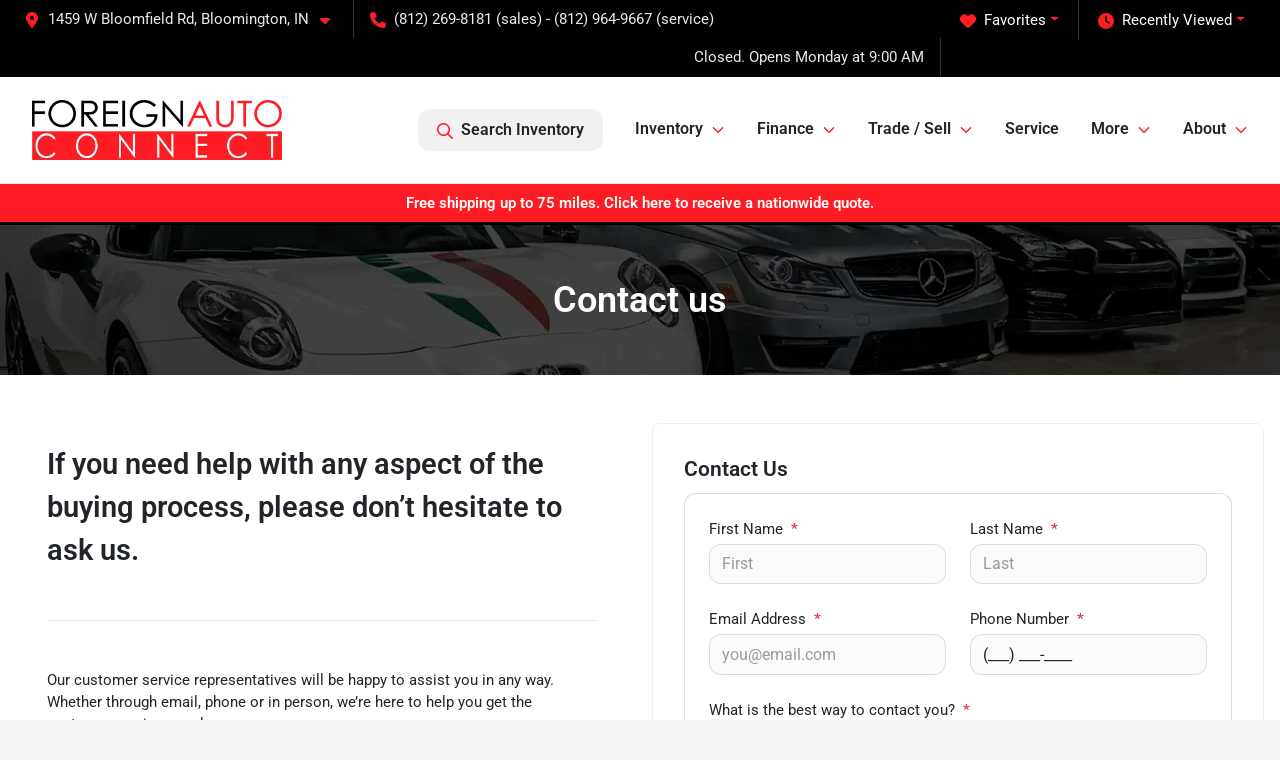

--- FILE ---
content_type: text/html; charset=utf-8
request_url: https://www.foreignautoconnect.com/contact-us
body_size: 17390
content:
<!DOCTYPE html><html lang="en"><head><meta charSet="utf-8" data-next-head=""/><meta name="viewport" content="width=device-width, initial-scale=1.0" class="jsx-995996316" data-next-head=""/><link rel="icon" href="https://static.overfuel.com/dealers/foreign-auto-connect/image/fa-favicon-32x32.png" class="jsx-995996316" data-next-head=""/><link rel="apple-touch-icon" sizes="180x180" href="https://static.overfuel.com/dealers/foreign-auto-connect/image/apple-touch-icon.png" class="jsx-995996316" data-next-head=""/><link rel="icon" type="image/png" sizes="192x192" href="https://static.overfuel.com/dealers/foreign-auto-connect/image/android-chrome-192x192.png" class="jsx-995996316" data-next-head=""/><link rel="icon" type="image/png" sizes="512x512" href="https://static.overfuel.com/dealers/foreign-auto-connect/image/android-chrome-512x512.png" class="jsx-995996316" data-next-head=""/><meta property="og:url" content="https://www.foreignautoconnect.com/contact-us" class="jsx-995996316" data-next-head=""/><meta property="og:site_name" content="Foreign Auto Connect" class="jsx-995996316" data-next-head=""/><meta property="og:type" content="website" class="jsx-995996316" data-next-head=""/><meta property="og:image" content="https://static.overfuel.com/dealers/foreign-auto-connect/image/fac-og.webp" class="jsx-995996316" data-next-head=""/><meta name="format-detection" content="telephone=no,address=no" class="jsx-995996316" data-next-head=""/><link rel="preload" href="/font/roboto-v48-latin-regular.woff2" as="font" type="font/woff2" crossorigin="anonymous" class="jsx-b1edb5e55a1a9cb8" data-next-head=""/><link rel="preload" href="/font/roboto-v48-latin-600.woff2" as="font" type="font/woff2" crossorigin="anonymous" class="jsx-b1edb5e55a1a9cb8" data-next-head=""/><link rel="preload" href="/font/roboto-v48-latin-900.woff2" as="font" type="font/woff2" crossorigin="anonymous" class="jsx-b1edb5e55a1a9cb8" data-next-head=""/><title data-next-head="">Contact us | Foreign Auto Connect used cars, Bloomington, IN</title><meta name="description" content="Used car, truck and SUV dealer located at 1202 S Walnut St., Bloomington, IN 47401, near Martinsville, Columbus, Bedford, Terre Haute &amp; Nashville." data-next-head=""/><meta property="og:title" content="Contact us | Foreign Auto Connect used cars, Bloomington, IN" data-next-head=""/><meta property="og:description" content="Used car, truck and SUV dealer located at 1202 S Walnut St., Bloomington, IN 47401, near Martinsville, Columbus, Bedford, Terre Haute &amp; Nashville." data-next-head=""/><link rel="canonical" href="https://www.foreignautoconnect.com/contact-us" data-next-head=""/><meta name="og:image" content="https://static.overfuel.com/dealers/foreign-auto-connect/image/fac-og.webp" data-next-head=""/><link rel="preload" href="/_next/static/css/58b43e3c8017d3ba.css" as="style"/><script type="application/ld+json" class="jsx-995996316" data-next-head="">{"@context":"https://schema.org","@type":"Organization","url":"https://www.foreignautoconnect.com","logo":"https://static.overfuel.com/dealers/foreign-auto-connect/image/android-chrome-192x192.png"}</script><link rel="preload" as="image" imageSrcSet="https://static.overfuel.com/dealers/foreign-auto-connect/image/foreign-auto-connect-logo.webp?w=256&amp;q=80 1x, https://static.overfuel.com/dealers/foreign-auto-connect/image/foreign-auto-connect-logo.webp?w=640&amp;q=80 2x" fetchPriority="high" data-next-head=""/><link rel="preload" as="image" imageSrcSet="https://static.overfuel.com/dealers/foreign-auto-connect/image/foreign-auto-connect-logo.webp?w=256&amp;q=80 1x, https://static.overfuel.com/dealers/foreign-auto-connect/image/foreign-auto-connect-logo.webp?w=384&amp;q=80 2x" fetchPriority="high" data-next-head=""/><script id="gainit" data-nscript="beforeInteractive">
            window.dataLayer = window.dataLayer || [];
            function gtag(){ window.dataLayer.push(arguments); }
            gtag('js', new Date());
            gtag('config', 'G-VXKBH3E4DH');
            
          </script><link rel="stylesheet" href="/_next/static/css/58b43e3c8017d3ba.css" data-n-g=""/><noscript data-n-css=""></noscript><script defer="" noModule="" src="/_next/static/chunks/polyfills-42372ed130431b0a.js"></script><script id="gatag" src="/gtag/js?id=G-VXKBH3E4DH&amp;l=dataLayer" defer="" data-nscript="beforeInteractive"></script><script defer="" src="/_next/static/chunks/8475.47831073e1b6ffaf.js"></script><script defer="" src="/_next/static/chunks/5601.9c144d6328ba2581.js"></script><script defer="" src="/_next/static/chunks/4744.3238be3c0e11f459.js"></script><script defer="" src="/_next/static/chunks/748.c76f477143a8f116.js"></script><script defer="" src="/_next/static/chunks/2056.7066055d529f184e.js"></script><script defer="" src="/_next/static/chunks/4159-72e26b6c8b5e4fcf.js"></script><script defer="" src="/_next/static/chunks/872.15bd6bfb5d8cdca5.js"></script><script defer="" src="/_next/static/chunks/4610.cb5fe67beaf7f1de.js"></script><script defer="" src="/_next/static/chunks/3014.a9a0b5ab652f98e8.js"></script><script defer="" src="/_next/static/chunks/476.d481209788d7a27f.js"></script><script defer="" src="/_next/static/chunks/6428.2759b44aeb79b60d.js"></script><script defer="" src="/_next/static/chunks/6985.c321d642c328bfd5.js"></script><script defer="" src="/_next/static/chunks/4851.6e2fd352c54a4585.js"></script><script defer="" src="/_next/static/chunks/1125.b585ff32d6657eb2.js"></script><script src="/_next/static/chunks/webpack-4c48dfdff27949c0.js" defer=""></script><script src="/_next/static/chunks/framework-77dff60c8c44585c.js" defer=""></script><script src="/_next/static/chunks/main-819ca9995167ee4f.js" defer=""></script><script src="/_next/static/chunks/pages/_app-d70018bfe3524097.js" defer=""></script><script src="/_next/static/chunks/04ce947b-1a2fb7fb7f4eb2eb.js" defer=""></script><script src="/_next/static/chunks/8230-fd615141ef99310a.js" defer=""></script><script src="/_next/static/chunks/7856-db7bf741a0ee53d2.js" defer=""></script><script src="/_next/static/chunks/7115-0e695373b530fcce.js" defer=""></script><script src="/_next/static/chunks/4587-68b5c796bc85d386.js" defer=""></script><script src="/_next/static/chunks/1423-77cd04bb72d43ce6.js" defer=""></script><script src="/_next/static/chunks/4761-d55ae15e52027e06.js" defer=""></script><script src="/_next/static/chunks/6554-17ce05496a22ed1d.js" defer=""></script><script src="/_next/static/chunks/2439-be50dbabb48591ef.js" defer=""></script><script src="/_next/static/chunks/4204-2d23ae957a7fea54.js" defer=""></script><script src="/_next/static/chunks/9320-d3cb4c548ab2883c.js" defer=""></script><script src="/_next/static/chunks/655-f32d8bd654120190.js" defer=""></script><script src="/_next/static/chunks/2775-3db6e184bc3b7a64.js" defer=""></script><script src="/_next/static/chunks/1646-3e7dd0c8dea625e4.js" defer=""></script><script src="/_next/static/chunks/2033-ccbb47b0b86c3b08.js" defer=""></script><script src="/_next/static/chunks/pages/%5B...page%5D-e749125755257f75.js" defer=""></script><script src="/_next/static/LqNE6u8hlURT2zh4RwISc/_buildManifest.js" defer=""></script><script src="/_next/static/LqNE6u8hlURT2zh4RwISc/_ssgManifest.js" defer=""></script><style id="__jsx-b1edb5e55a1a9cb8">@font-face{font-display:s block;font-family:"Roboto";font-style:normal;font-weight:400;src:url("/font/roboto-v48-latin-regular.woff2")format("woff2")}@font-face{font-display:block;font-family:"Roboto";font-style:normal;font-weight:600;src:url("/font/roboto-v48-latin-600.woff2")format("woff2")}@font-face{font-display:block;font-family:"Roboto";font-style:normal;font-weight:900;src:url("/font/roboto-v48-latin-900.woff2")format("woff2")}body{font-family:"Roboto",system-ui,Arial,sans-serif!important}</style><style id="__jsx-995996316">:root{--color-primary:#ff1d25;--color-secondary:#171a1e;--color-highlight:#4e5155;--persistent-banner-background-color:#ff1d25;--persistent-banner-text-color:#FFFFFF;--srp-height:72%;--cookie-consent-bg:#343a40;--cookie-consent-text:#fff;--cookie-consent-link:#fff}body{letter-spacing:0;background:#f5f5f5;font-size:.95rem;top:0px!important} #mobile-nav{background:#fff}#header-nav ul li{position:relative;color:inherit;display:inline-block;padding:1.5rem 1rem;text-transform:none;font-size:16px}#header-nav a.noChildren{color:inherit}.text-primary,svg.text-primary,.blog-article a:not(.btn),.blog-article a:not(.btn):visited{color:var(--color-primary)!important;fill:var(--color-primary)}.blog-article a:not(.btn) svg,.blog-article a:not(.btn):visited svg{fill:var(--color-primary)!important}.bg-preheader{background:#000;color:#e9e9e9}.text-preheader{color:#e9e9e9!important}.bg-preheader i,.bg-preheader svg,.bg-preheader .dropdown-toggle::after{color:#ff1d25!important;fill:#ff1d25!important}.bg-header{background:#fff}.bg-footer{background:#000}.bg-heroSearch{background:black;padding:6rem 0;position:relative;overflow-x:clip;-webkit-background-size:cover!important;-moz-background-size:cover!important;-o-background-size:cover!important;background-size:cover!important;background-position:center center;background-repeat:no-repeat}.bg-heroSearch #hero-img{left:0;bottom:0}.text-highlight{color:#4e5155!important}.btn-outline-primary,.btn-outline-primary:hover{border-color:var(--color-primary);color:var(--color-primary)}.btn-outline-primary svg,.btn-outline-primary:hover svg,.btn-link svg{fill:var(--color-primary)}#top-banner svg{fill:#fff!important}.btn-outline-primary:focus{color:inherit}.btn-default:active{color:white!important}.btn-default:active svg{fill:white}.btn-link.show svg{fill:white!important}.btn-link.show::after{color:#fff!important}.cElement a,.cElement a:hover{color:var(--color-primary)}.cElement a.btn:not(.btn-outline-primary):not(.btn-primary){color:#fff}.split-boxes{background-image:linear-gradient(90deg,var(--color-secondary),var(--color-secondary)50%,var(--color-primary)0,var(--color-primary))}.img-srp-container:before{display:block;content:"";width:100%;padding-top:72%}.btn-outline-primary:disabled{color:var(--color-primary)!important;border-color:var(--color-primary)!important}.aiBg{position:relative;background:linear-gradient(90deg,var(--color-primary),#ccc);border-radius:14px;padding:2px}.aiBg input{border:0!important;z-index:5}.react-datepicker__day--selected,.react-datepicker__day--in-selecting-range,.react-datepicker__day--in-range,.react-datepicker__month-text--selected,.react-datepicker__month-text--in-selecting-range,.react-datepicker__month-text--in-range,.react-datepicker__quarter-text--selected,.react-datepicker__quarter-text--in-selecting-range,.react-datepicker__quarter-text--in-range,.react-datepicker__year-text--selected,.react-datepicker__year-text--in-selecting-range,.react-datepicker__year-text--in-range,.react-datepicker__day--keyboard-selected:hover,.react-datepicker__month-text--keyboard-selected:hover,.react-datepicker__quarter-text--keyboard-selected:hover,.react-datepicker__year-text--keyboard-selected:hover{background-color:var(--color-primary);color:white}.text-secondary{color:var(--color-secondary)!important}.ribbon span{background-color:var(--color-primary)!important}.border-primary,html:not([dir=rtl]) .border-primary,html[dir=rtl] .border-primary{border-color:var(--color-primary)!important}.drag-active{border:1px dashed var(--color-primary)!important}.progress-bar,.bg-primary,.badge-primary,.btn-primary,.nav-pills .nav-link.active,.nav-pills .nav-link.active:hover,.nav-pills .nav-link.active:focus,.btn-check:checked+.btn,.btn.active,.btn.show,.btn:first-child:active,:not(.btn-check)+.btn:active{background-color:var(--color-primary)!important}.btn-primary,.btn-check:checked+.btn,.btn.active,.btn.show,.btn:first-child:active,:not(.btn-check)+.btn:active{border-color:var(--color-primary)!important}.btn-secondary{background-color:var(--color-secondary)!important;border-color:var(--color-secondary)!important}.btn-secondary:focus,.btn-secondary.focus{border-color:var(--color-secondary)!important}.btn-primary:focus,.btn-primary.focus{border-color:var(--color-primary)!important}.btn-primary.disabled,.btn-primary:disabled{border-color:var(--color-primary)!important;background:var(--color-primary)!important}.border-theme,.btn-group .btn-primary,.input-group-prepend .btn-primary,.input-group-append .btn-primary{border-color:var(--color-primary)!important}.rdp-button:focus:not([disabled]),.rdp-button:active:not([disabled]){background-color:#f5f5f5!important;border-color:var(--color-primary)!important}.rdp-day_selected:not([disabled]),.rdp-day_selected:focus:not([disabled]),.rdp-day_selected:active:not([disabled]),.rdp-day_selected:hover:not([disabled]){background-color:var(--color-primary)!important}.btn-group .active svg{color:var(--color-primary)!important}#header-nav ul li::after{border-color:var(--color-primary)!important}.bg-secondary,.badge-secondary{background-color:var(--color-secondary)!important;color:white!important}#languagedropdown{color:#e9e9e9;text-decoration:none;margin-top:-3px}.goog-te-combo{width:100%;background:#000!important;color:#e9e9e9!important;border:none;font-size:.9rem!important;font-family:inherit!important;margin:1px 0!important;-webkit-appearance:none}#persistent_banner_desktop,#persistent_banner_mobile,#persistent_banner_desktop a,#persistent_banner_mobile a{background-color:#ff1d25;z-index:5;color:#FFFFFF!important}.gg-app{z-index:1!important}@media(max-width:575px){.bg-heroSearch #hero-img-mobile{object-fit:cover;width:100%!important;height:100%!important;top:0}
        }@media(min-width:576px){.bg-heroSearch{padding:7rem 0;position:relative;background-image:url("https://static.overfuel.com/dealers/foreign-auto-connect/image/fac-showroom2.webp");-webkit-background-size:cover!important;-moz-background-size:cover!important;-o-background-size:cover!important;background-size:cover!important;background-position:top center;background-repeat:no-repeat}.srpCardLocation{cursor:default!important}.srpCardLocation .fa-phone{display:none!important}}
        
        

        

        
      </style><style id="__jsx-2090504103">.container-fluid{max-width:2548px!important}#desktop-search{width:100%}#header-nav ul li,#search_desktop{font-weight:600}#header-nav ul li ul{top:3.5rem;border-radius:12px}#header-nav ul>li:last-of-type{padding-right:0!important}#header-nav ul li ul li{font-weight:normal!important}.searchInventory{border-color:#E8E8E8!important;padding:1.5rem 1rem}.searchInventory svg{fill:#ff1d25}#googletranslate{padding-top:.6rem}.route-home #persistent-search{display:none}.card{overflow:hidden;border:1px solid transparent!important;box-shadow:0 0 0!important;border:1px solid#e1e1e1!important;border-radius:12px!important}.card-header{border-radius:12px 12px 0 0!important}.card-footer:last-child{border-radius:0 0 12px 12px!important}.rounded,.btn,input,.form-control,#home-search-wrapper,.custom-select{border-radius:12px!important}.rounded_bottom{border-bottom-left-radius:12px;border-bottom-right-radius:12px}.btn-group .btn:first-child{border-radius:12px 0 0 12px!important}.btn-group .btn:last-child{border-radius:0 12px 12px 0!important}.btn-group .btn{border-radius:0!important}.btn-group .btn.active{border-color:#ff1d25!important}.input-group>.form-control:not(.border-radius-0):not(:first-child),.input-group>.custom-select:not(.border-radius-0):not(:first-child){border-radius:0 12px 12px 0!important}.input-group>.input-group-text.prepend:first-of-type{border-radius:12px 0 0 12px!important}.input-group>.input-group-text.append:last-of-type{border-radius:0 12px 12px 0!important}.border-radius-0{border-radius:0 0 0 0!important;border-bottom-right-radius:0!important;border-bottom-left-radius:0!important;border-top-right-radius:0!important;border-top-left-radius:0!important}.accordion-item:first-of-type{border-radius:12px 12px 0 0!important}.accordion-item:last-of-type{border-radius:0 0 12px 12px!important}</style><style data-styled="" data-styled-version="6.3.8">.gGUunZ{padding:2rem 0.5rem;background:url(https://static.overfuel.com/dealers/foreign-auto-connect/image/fac-bg.webp) left top repeat;border-top:3px solid #000;}/*!sc*/
data-styled.g1[id="sc-5a5d3415-0"]{content:"gGUunZ,"}/*!sc*/
.eSTMuS{padding-left:5%!important;padding-right:5%!important;}/*!sc*/
@media(max-width: 575px){.eSTMuS{padding-left:1rem!important;padding-right:1rem!important;}}/*!sc*/
.ikCCNr{border:1px solid #eee;border-radius:0.5rem!important;padding-left:5%!important;padding-right:5%!important;}/*!sc*/
@media(max-width: 575px){.ikCCNr{padding-left:1rem!important;padding-right:1rem!important;}}/*!sc*/
.iZJXlI{background-color:#f1f1f1;}/*!sc*/
.dajPFI{border:1px solid #eee;border-radius:0.5rem!important;background-color:#fff;}/*!sc*/
data-styled.g3[id="sc-c83e2f5a-0"]{content:"eSTMuS,ikCCNr,iZJXlI,dajPFI,"}/*!sc*/
.dTSJXi{height:20px;}/*!sc*/
@media(max-width:1024px){.dTSJXi{height:10px;}}/*!sc*/
.dTSwGT{height:30px;}/*!sc*/
@media(max-width:1024px){.dTSwGT{height:10px;}}/*!sc*/
.dTRIOO{height:60px;}/*!sc*/
@media(max-width:1024px){.dTRIOO{height:10px;}}/*!sc*/
.dTRIOQ{height:60px;}/*!sc*/
@media(max-width:1024px){.dTRIOQ{height:30px;}}/*!sc*/
data-styled.g5[id="sc-24764b04-0"]{content:"dTSJXi,dTSwGT,dTRIOO,dTRIOQ,"}/*!sc*/
</style></head><body> <link rel="preload" as="image" imageSrcSet="https://static.overfuel.com/dealers/foreign-auto-connect/image/foreign-auto-connect-logo.webp?w=256&amp;q=80 1x, https://static.overfuel.com/dealers/foreign-auto-connect/image/foreign-auto-connect-logo.webp?w=640&amp;q=80 2x" fetchPriority="high"/><link rel="preload" as="image" imageSrcSet="https://static.overfuel.com/dealers/foreign-auto-connect/image/foreign-auto-connect-logo.webp?w=256&amp;q=80 1x, https://static.overfuel.com/dealers/foreign-auto-connect/image/foreign-auto-connect-logo.webp?w=384&amp;q=80 2x" fetchPriority="high"/><div id="__next"><script type="application/ld+json" class="jsx-995996316">{"@context":"https://schema.org","@type":["AutoDealer","LocalBusiness"],"name":"Foreign Auto Connect","image":"https://static.overfuel.com/dealers/foreign-auto-connect/image/fac-og.webp","@id":"https://www.foreignautoconnect.com/#organization","url":"https://www.foreignautoconnect.com/","telephone":"+18122698181","address":{"@type":"PostalAddress","streetAddress":"1459 W Bloomfield Rd","addressLocality":"Bloomington","addressRegion":"IN","postalCode":"47403","addressCountry":"US"},"geo":{"@type":"GeoCoordinates","latitude":39.1579164,"longitude":-86.5571796},"openingHoursSpecification":[{"@type":"OpeningHoursSpecification","dayOfWeek":"Monday","opens":"09:00","closes":"18:30"},{"@type":"OpeningHoursSpecification","dayOfWeek":"Tuesday","opens":"09:00","closes":"18:30"},{"@type":"OpeningHoursSpecification","dayOfWeek":"Wednesday","opens":"09:00","closes":"18:30"},{"@type":"OpeningHoursSpecification","dayOfWeek":"Thursday","opens":"09:00","closes":"18:30"},{"@type":"OpeningHoursSpecification","dayOfWeek":"Friday","opens":"09:00","closes":"18:30"},{"@type":"OpeningHoursSpecification","dayOfWeek":"Saturday","opens":"09:00","closes":"18:00"}],"sameAs":["https://www.facebook.com/ForeignAutoConnect/","https://instagram.com/foreignautoconnect?utm_medium=copy_link","https://www.youtube.com/channel/UCd71UAto6sjiYUgyIzY4eVw"],"aggregateRating":{"@type":"AggregateRating","ratingValue":4.7,"reviewCount":773},"hasMap":"https://maps.google.com/?q=1459+W+Bloomfield+Rd+Bloomington+IN+47403","contactPoint":[{"@type":"ContactPoint","contactType":"Sales","telephone":"+18122698181","availableLanguage":["English","Spanish"],"areaServed":"US"}],"knowsAbout":["used cars","trade-in","auto financing","vehicle service"]}</script><div translate="no" class="jsx-995996316 notranslate"><div id="google_translate_element" style="display:none" class="jsx-995996316"></div></div><div class="mode-undefined full_width route-page"><header role="banner" class="d-none d-xl-block " id="header-desktop"><div class="border-bottom bg-preheader text-preheader theme-dark"><div class="container-fluid"><div class="row"><div class="col"><div class="py-2 ps-2 pe-3 d-inline-block cursor-pointer border-end position-relative locationDropdown" role="button" data-cy="header-location-dropdown"><span class="d-inline-block faIcon ofa-solid ofa-location-dot me-2"><svg height="16" width="16" fill="inherit"><use xlink:href="/solid.svg#location-dot"></use></svg></span><span class="d-inline-block me-1 notranslate">1459 W Bloomfield Rd, Bloomington, IN<span class="d-inline-block faIcon ofa-solid ofa-caret-down ms-2"><svg height="16" width="16" fill="inherit"><use xlink:href="/solid.svg#caret-down"></use></svg></span></span></div><div class="py-2  px-3 d-inline-block "><span data-cy="header-phone" role="button" class="text-preheader"><span class="d-inline-block faIcon ofa-solid ofa-phone me-2"><svg height="16" width="16" fill="inherit"><use xlink:href="/solid.svg#phone"></use></svg></span>(812) 269-8181</span><span class="ms-1">(sales) - (812) 964-9667 (service)</span></div><div class="float-end py-2 text-end "><div class="dropdown"><button type="button" id="recents" aria-expanded="false" class="py-0 text-decoration-none text-white dropdown-toggle btn btn-link"><span class="d-inline-block faIcon ofa-solid ofa-clock me-2 float-start mt-0"><svg height="16" width="16" fill="inherit"><use xlink:href="/solid.svg#clock"></use></svg></span>Recently Viewed</button></div></div><div class="float-end py-2 border-end text-end"><div class="dropdown"><button type="button" id="favorites" aria-expanded="false" class="py-0 text-decoration-none text-white dropdown-toggle btn btn-link"><span class="d-inline-block faIcon ofa-solid ofa-heart me-2"><svg height="16" width="16" fill="inherit"><use xlink:href="/solid.svg#heart"></use></svg></span>Favorites</button></div></div><div class="py-2 px-3 float-end text-end border-end" id="currentLocation"><span>Closed. Opens Monday at 9:00 AM</span></div></div></div></div></div><div class="px-3 border-bottom bg-header position-relative py-2" id="interior_header"><div class="container-fluid"><div class="d-flex align-items-center"><a title="Foreign Auto Connect" id="logo-link" href="/"><img alt="Foreign Auto Connect" id="logo" fetchPriority="high" loading="eager" width="250" height="60" decoding="async" data-nimg="1" style="color:transparent" srcSet="https://static.overfuel.com/dealers/foreign-auto-connect/image/foreign-auto-connect-logo.webp?w=256&amp;q=80 1x, https://static.overfuel.com/dealers/foreign-auto-connect/image/foreign-auto-connect-logo.webp?w=640&amp;q=80 2x" src="https://static.overfuel.com/dealers/foreign-auto-connect/image/foreign-auto-connect-logo.webp?w=640&amp;q=80"/></a><div class="ms-auto" id="header-nav"><ul><li class="searchInventory"><button type="button" id="search_desktop" title="Browse Inventory" class="text-decoration-none text-dark bg-light btn btn-link"><span class="d-inline-block faIcon ofa-regular ofa-magnifying-glass me-2"><svg height="16" width="16" fill="inherit"><use xlink:href="/regular.svg#magnifying-glass"></use></svg></span>Search Inventory</button></li><li class="cursor-pointer">Inventory<span class="d-inline-block faIcon ofa-regular ofa-angle-down ms-2 text-primary"><svg height="15" width="14" fill="#ff1d25"><use xlink:href="/regular.svg#angle-down"></use></svg></span><ul><li class="cursor-pointer"><a target="_self" title="All inventory" class="" href="/inventory">All inventory</a></li><li class="cursor-pointer"><a target="_self" title="Cars" class="" href="/cars">Cars</a></li><li class="cursor-pointer"><a target="_self" title="Trucks" class="" href="/trucks">Trucks</a></li><li class="cursor-pointer"><a target="_self" title="SUVs" class="" href="/suvs">SUVs</a></li><li class="cursor-pointer"><a target="_self" title="Vans" class="" href="/vans">Vans</a></li><li class="cursor-pointer"><a target="_self" title="Hatchbacks" class="" href="/hatchbacks">Hatchbacks</a></li><li class="cursor-pointer"><a target="_self" title="Convertibles" class="" href="/convertibles">Convertibles</a></li><li class="cursor-pointer"><a target="_self" title="Wholesale specials" class="" href="/inventory?kw=Wholesale">Wholesale specials</a></li></ul></li><li class="cursor-pointer">Finance<span class="d-inline-block faIcon ofa-regular ofa-angle-down ms-2 text-primary"><svg height="15" width="14" fill="#ff1d25"><use xlink:href="/regular.svg#angle-down"></use></svg></span><ul><li class="cursor-pointer"><a target="_self" title="Get approved" class="" href="/car-loan">Get approved</a></li><li class="cursor-pointer"><a target="_self" title="Car loan calculator" class="" href="/car-loan-calculator">Car loan calculator</a></li><li class="cursor-pointer"><a target="_self" title="Required documents" class="" href="/required-documents">Required documents</a></li><li class="cursor-pointer"><a target="_self" title="Specialty financing" class="" href="/international-financing">Specialty financing</a></li></ul></li><li class="cursor-pointer">Trade / Sell<span class="d-inline-block faIcon ofa-regular ofa-angle-down ms-2 text-primary"><svg height="15" width="14" fill="#ff1d25"><use xlink:href="/regular.svg#angle-down"></use></svg></span><ul><li class="cursor-pointer"><a target="_self" title="Get trade-in value" class="" href="/trade-in">Get trade-in value</a></li><li class="cursor-pointer"><a target="_self" title="Sell us your car" class="" href="/sell-your-car">Sell us your car</a></li></ul></li><li class="cursor-pointer"><a target="_self" title="Service" class="noChildren" href="/Service">Service</a></li><li class="cursor-pointer">More<span class="d-inline-block faIcon ofa-regular ofa-angle-down ms-2 text-primary"><svg height="15" width="14" fill="#ff1d25"><use xlink:href="/regular.svg#angle-down"></use></svg></span><ul><li class="cursor-pointer"><a target="_self" title="Nationwide Shipping" class="" href="/car-shipping">Nationwide Shipping</a></li><li class="cursor-pointer"><a target="_self" title="Protection Plans" class="" href="/warranty">Protection Plans</a></li></ul></li><li class="cursor-pointer">About<span class="d-inline-block faIcon ofa-regular ofa-angle-down ms-2 text-primary"><svg height="15" width="14" fill="#ff1d25"><use xlink:href="/regular.svg#angle-down"></use></svg></span><ul><li class="cursor-pointer"><a target="_self" title="About us" class="" href="/about-us">About us</a></li><li class="cursor-pointer"><a target="_self" title="Contact us" class="" href="/contact-us">Contact us</a></li><li class="cursor-pointer"><a target="_self" title="Get to know us" class="" href="/about-us">Get to know us</a></li><li class="cursor-pointer"><a target="_self" title="Meet the team" class="" href="/meet-the-team">Meet the team</a></li><li class="cursor-pointer"><a target="_self" title="We&#x27;re hiring!" class="" href="/careers">We&#x27;re hiring!</a></li><li class="cursor-pointer"><a target="_self" title="Customer support" class="" href="/customer-support">Customer support</a></li></ul></li></ul></div></div><div class="clearfix"></div></div></div><div id="openclosed" class="bg-secondary py-2 px-3 text-white text-center d-none">Closed. Opens Monday at 9:00 AM</div></header><div id="mobile-nav" class="border-bottom border-bottom d-xl-none position-fixed d-flex align-items-center w-100"><div class="d-flex w-100 align-items-center " id="mobile-header"><div class="text-left w-100 ps-2" id="mobile-logo"><img alt="Foreign Auto Connect" fetchPriority="high" loading="eager" width="145" height="50" decoding="async" data-nimg="1" style="color:transparent" srcSet="https://static.overfuel.com/dealers/foreign-auto-connect/image/foreign-auto-connect-logo.webp?w=256&amp;q=80 1x, https://static.overfuel.com/dealers/foreign-auto-connect/image/foreign-auto-connect-logo.webp?w=384&amp;q=80 2x" src="https://static.overfuel.com/dealers/foreign-auto-connect/image/foreign-auto-connect-logo.webp?w=384&amp;q=80"/></div><div class="my-0 ms-auto mobilePhone px-2 "><span class="d-inline-block faIcon ofa-solid ofa-phone h3 my-0"><svg height="25" width="25" fill="#ff1d25"><use xlink:href="/solid.svg#phone"></use></svg></span></div><div class="text-end ps-2 "><span class="d-inline-block faIcon ofa-solid ofa-bars h2 me-1 mb-0 mt-n1"><svg height="29" width="29" fill="#ff1d25"><use xlink:href="/solid.svg#bars"></use></svg></span></div></div></div><div style="height:63px" class="d-block d-xl-none" id="mobile-nav-spacer"></div><div id="persistent_banner_desktop"><div class="container"><a title="Click here to see special promotion" class="cursor-pointer" href="/car-shipping"><span class="py-2 text-center d-block">Free shipping up to 75 miles. Click here to receive a nationwide quote.</span></a></div></div><main role="main" class="page-template-contact-us"><header role="banner" dealer="[object Object]" title="Contact us" id="interior-page-header" class="sc-5a5d3415-0 gGUunZ"><div class="position-relative container"><div><h1 class="m-0 text-white py-3 text-center" id="page_h1">Contact us</h1></div></div></header><div class="bg-white pt-3 pt-lg-5" id="interior-padding"><div class="sc-c83e2f5a-0 cElement cContainer  container "><div class="cElement cColumnLayout  row"><div class="cElement cColumn col-sm-6 col-12 order-sm-0 order-1"><div class="sc-c83e2f5a-0 eSTMuS cElement cContainer  container "><div class="sc-24764b04-0 dTSJXi"></div><h2 style="text-align:left" class="" id="zQJVBQyyh0">If you need help with any aspect of the buying process, please don’t hesitate to ask us.</h2><hr class="cElement cDivider my-5"/><p>Our customer service representatives will be happy to assist you in any way. Whether through email, phone or in person, we’re here to help you get the customer service you deserve.</p></div><div class="sc-24764b04-0 dTSJXi"></div></div><div class="cElement cColumn col-sm-6 col-12 order-sm-0 order-1"><div class="sc-c83e2f5a-0 ikCCNr cElement cContainer  w-100 "><div class="sc-24764b04-0 dTSwGT"></div><h4 style="text-align:left" class="" id="cR3XDlIGuZ">Contact Us</h4><div class="cElement cForm p-4 border rounded bg-white" style="min-height:500px"></div><div class="sc-24764b04-0 dTSwGT"></div></div></div></div></div><div class="sc-24764b04-0 dTRIOO"></div><div class="sc-c83e2f5a-0 iZJXlI cElement cContainer  w-100 "><div class="sc-24764b04-0 dTRIOQ"></div><div class="sc-c83e2f5a-0 dajPFI cElement cContainer  container "><div class="cElement cColumnLayout  row"><div class="cElement cColumn col-sm-6 col-12 order-sm-0 order-1"><div class="sc-c83e2f5a-0 cElement cContainer  container "><div class="sc-24764b04-0 dTSwGT"></div><div class="cElement cIcon text-center"><span class="d-inline-block faIcon ofa-regular ofa-location-dot fa-fw h1 " style="color:#b80607"><svg height="55" width="40" fill="#b80607"><use xlink:href="/regular.svg#location-dot"></use></svg></span></div><h4 style="text-align:center" class="" id="asxnfiSVt9">Sales &amp; Finance</h4><p class="ql-align-center">1202 S. Walnut St., Bloomington, IN, 47401</p><p class="ql-align-center">(812) 269-8181</p><div class="sc-c83e2f5a-0 cElement cContainer  container "><div class="cElement cColumnLayout  row"><div class="cElement cColumn col-sm-6 col-12 order-sm-0 order-1"><p>Monday - Friday</p></div><div class="cElement cColumn col-sm-6 col-12 order-sm-0 order-1"><p class="ql-align-right">9:00 AM - 6:30 PM</p></div></div><div class="cElement cColumnLayout  row"><div class="cElement cColumn col-sm-6 col-12 order-sm-0 order-1"><p>Saturday</p></div><div class="cElement cColumn col-sm-6 col-12 order-sm-0 order-1"><p>9:00 AM - 6:00 PM</p></div></div><div class="cElement cColumnLayout  row"><div class="cElement cColumn col-sm-6 col-12 order-sm-0 order-1"><p>Sunday</p></div><div class="cElement cColumn col-sm-6 col-12 order-sm-0 order-1"><p class="ql-align-right">Closed</p></div></div></div><div class="sc-24764b04-0 dTSwGT"></div></div></div><div class="cElement cColumn col-sm-6 col-12 order-sm-0 order-1"><iframe src="https://www.google.com/maps/embed/v1/search?q=Foreign Auto Connect, 1202 S. Walnut St., Bloomington, IN, 47401&amp;key=AIzaSyDNCy5KjYVZKZspyeNmAJ3E4rldiH28XfM" width="100%" title="Get directions to our store" style="border:0;height:calc(100%);max-height:100%;filter:grayscale(50%)" loading="lazy"></iframe></div></div></div><div class="sc-24764b04-0 dTRIOQ"></div></div><div></div></div></main><footer role="contentinfo" class="bg-footer"><div class="bg-secondary-light text-center text-sm-start text-white py-3"><div class="container"><div class="row"><div class="align-middle text-large mb-3 mb-sm-0 notranslate col-sm-6">Foreign Auto Connect</div><div class="text-center text-sm-end text-muted text-large col-sm-6"><a href="https://www.facebook.com/ForeignAutoConnect/" class="text-white" target="_blank" title="Foreign Auto Connect on Facebook"><img alt="Foreign Auto Connect on Facebook" loading="lazy" width="30" height="30" decoding="async" data-nimg="1" class="ms-3 fill-white" style="color:transparent" srcSet="https://static.overfuel.com/images/icons/fontawesome/square-facebook.svg?w=32&amp;q=80 1x, https://static.overfuel.com/images/icons/fontawesome/square-facebook.svg?w=64&amp;q=80 2x" src="https://static.overfuel.com/images/icons/fontawesome/square-facebook.svg?w=64&amp;q=80"/></a><a href="https://www.youtube.com/channel/UCd71UAto6sjiYUgyIzY4eVw" class="text-white" target="_blank" title="Foreign Auto Connect on Youtube"><img alt="Foreign Auto Connect on Youtube" loading="lazy" width="30" height="30" decoding="async" data-nimg="1" class="ms-3 fill-white" style="color:transparent" srcSet="https://static.overfuel.com/images/icons/fontawesome/square-youtube.svg?w=32&amp;q=80 1x, https://static.overfuel.com/images/icons/fontawesome/square-youtube.svg?w=64&amp;q=80 2x" src="https://static.overfuel.com/images/icons/fontawesome/square-youtube.svg?w=64&amp;q=80"/></a><a href="https://instagram.com/foreignautoconnect?utm_medium=copy_link" class="text-white" target="_blank" title="Foreign Auto Connect on Instagram"><img alt="Foreign Auto Connect on Instagram" loading="lazy" width="30" height="30" decoding="async" data-nimg="1" class="ms-3 fill-white" style="color:transparent" srcSet="https://static.overfuel.com/images/icons/fontawesome/square-instagram.svg?w=32&amp;q=80 1x, https://static.overfuel.com/images/icons/fontawesome/square-instagram.svg?w=64&amp;q=80 2x" src="https://static.overfuel.com/images/icons/fontawesome/square-instagram.svg?w=64&amp;q=80"/></a></div></div></div></div><div class="text-center text-sm-start text-white py-4"><div class="container"><div class="row"><div class="mb-4 mb-sm-0 col-sm-4"><div class="h5 border-bottom border-theme border-thick d-inline-block pb-3">Location</div><div><div class="row"><div class="col-lg-12 col-12"><div class="vcard mb-4"><a class="adr text-white" target="_blank" title="View 1459 W Bloomfield Rd on Google Maps" href="https://www.google.com/maps/search/Foreign Auto Connect,1459 W Bloomfield Rd,Bloomington,IN 47403"><b class="notranslate">Foreign Auto Connect</b><br/><span class="street-address">1459 W Bloomfield Rd</span><br/><span class="locality">Bloomington</span>, <span class="region">IN</span> <span class="postal-code">47403</span><br/></a><span role="button" data-cy="footer-phone-sales" class="tel text-white d-block mt-1 mb-1 phone-phonemain"><span class="d-inline-block faIcon ofa-solid ofa-phone me-2 ms-1 text-white"><svg height="16" width="16" fill="white"><use xlink:href="/solid.svg#phone"></use></svg></span>Main:<!-- --> <!-- -->(812) 269-8181</span><span role="button" data-cy="footer-phone-service" class="tel text-white d-block mt-1 mb-1 phone-phoneservice"><span class="d-inline-block faIcon ofa-solid ofa-screwdriver-wrench me-2 ms-1 text-white"><svg height="16" width="16" fill="white"><use xlink:href="/solid.svg#screwdriver-wrench"></use></svg></span>Service:<!-- --> <!-- -->(812) 964-9667</span></div></div></div></div></div><div class="mb-4 mb-sm-0 col-sm-4"><div class="h5 border-bottom border-theme border-thick d-inline-block pb-3">Quick Links</div><nav class="row" role="navigation" aria-label="Footer"><div class="col-lg-6 col-12"><a target="_self" class="text-white d-block py-3 py-sm-1" title="View Inventory" href="/inventory">View Inventory</a></div><div class="col-lg-6 col-12"><a target="_self" class="text-white d-block py-3 py-sm-1" title="About us" href="/about-us">About us</a></div><div class="col-lg-6 col-12"><a target="_self" class="text-white d-block py-3 py-sm-1" title="Sell your car" href="/sell-car">Sell your car</a></div><div class="col-lg-6 col-12"><a target="_self" class="text-white d-block py-3 py-sm-1" title="Get approved" href="/car-loan">Get approved</a></div><div class="col-lg-6 col-12"><a target="_self" class="text-white d-block py-3 py-sm-1" title="Car loan calculator" href="/car-loan-calculator">Car loan calculator</a></div><div class="col-lg-6 col-12"><a target="_self" class="text-white d-block py-3 py-sm-1" title="Warranty terms" href="/warranty">Warranty terms</a></div><div class="col-lg-6 col-12"><a target="_self" class="text-white d-block py-3 py-sm-1" title="Privacy policy" href="/privacy">Privacy policy</a></div><div class="col-lg-6 col-12"><a target="_self" class="text-white d-block py-3 py-sm-1" title="Terms of service" href="/terms">Terms of service</a></div></nav></div><div class="mb-4 mb-sm-0 col-sm-4 col-12"><div class="h5 border-bottom border-theme border-thick d-inline-block pb-3">Stay Updated</div><p>Get special offers directly to your inbox.</p><div class="rounded p-4 bg-secondary-light"><div class="mb-0 row"><div class="col-sm-6"><div><label class="d-none form-label">First name</label><input placeholder="First" required="" type="text" class="form-control-inverted mb-4 form-control" name="firstname" value=""/></div></div><div class="col-sm-6"><div><label class="d-none form-label">Last name</label><input placeholder="Last" required="" type="text" class="form-control-inverted mb-4 form-control" name="lastname" value=""/></div></div></div><button type="button" class="w-100 btn btn-primary">Sign Up</button></div></div></div></div></div><div id="poweredby" class="bg-secondary-light text-center p-4 text-white"><div class="opacity-75"><a href="https://overfuel.com?utm_source=dealer&amp;utm_medium=referral&amp;utm_campaign=Foreign Auto Connect" target="_blank" class="text-white" title="Visit Overfuel">Powered by <u>overfuel.com</u>, the fastest and most reliable mobile-first websites for dealerships.<br/><img alt="Powered by overfuel.com" loading="lazy" width="135" height="30" decoding="async" data-nimg="1" class="mt-3" style="color:transparent" srcSet="https://static.overfuel.com/images/assets/overfuel-webp.webp?w=256&amp;q=80 1x, https://static.overfuel.com/images/assets/overfuel-webp.webp?w=384&amp;q=80 2x" src="https://static.overfuel.com/images/assets/overfuel-webp.webp?w=384&amp;q=80"/></a></div></div></footer></div></div><script id="__NEXT_DATA__" type="application/json">{"props":{"pageProps":{"finance":{"amount":30000,"tier":"AA","down_pct":10,"months":72,"rate":6.79,"salestaxpostalcode":"47403"},"relatedId":null,"visitorId":"c570d596-2296-4f0c-91de-569666158e33","lock_loc":0,"apiUrl":"https://api.overfuel.com/api/1.0/","clientIp":"3.129.10.23","hostname":"www.foreignautoconnect.com","pathname":"/contact-us","canonicalpathname":"/contact-us","querystring":"","dealer":{"meta":{"cache":true,"domain":"www.foreignautoconnect.com","env":"production"},"results":{"id":36,"name":"Foreign Auto Connect","status":"live","package":"web+dr","type":"auto","seo":0,"hidelocation":0,"phonemain":null,"phonesales":null,"phoneservice":null,"phoneparts":null,"phonerentals":null,"phonecollision":null,"emailmain":null,"emailsales":null,"emailservice":null,"emailparts":null,"emailrentals":null,"emailcollision":null,"street1":null,"street2":null,"city":null,"state":null,"postalcode":null,"country":null,"timezone":"America/Indiana/Indianapolis","lat":null,"lng":null,"mapoverride":null,"facebook":"https://www.facebook.com/ForeignAutoConnect/","twitter":null,"instagram":"https://instagram.com/foreignautoconnect?utm_medium=copy_link","youtube":"https://www.youtube.com/channel/UCd71UAto6sjiYUgyIzY4eVw","pinterest":null,"tiktok":null,"linkedin":null,"reviewrating":null,"reviewcount":null,"prefix":"foreign-auto-connect","domains":[{"id":62,"dealer_id":36,"domain":"foreignautoconnect.com","verified":1,"default":0,"redirecturl":null},{"id":64,"dealer_id":36,"domain":"foreignautoconnect.prod.overfuel.com","verified":1,"default":0,"redirecturl":null},{"id":63,"dealer_id":36,"domain":"foreignautoconnect.sandbox.overfuel.com","verified":1,"default":0,"redirecturl":null},{"id":746,"dealer_id":36,"domain":"foreignautoconnect.stage.overfuel.com","verified":1,"default":0,"redirecturl":null},{"id":61,"dealer_id":36,"domain":"www.foreignautoconnect.com","verified":1,"default":1,"redirecturl":null}],"related":[{"id":37,"name":"Foreign Auto Connect","status":"live","package":"inventory","type":"child","seo":0,"hidelocation":0,"phonemain":"8122698181","phonesales":"8122698181","phoneservice":"8129649667","phoneparts":null,"phonerentals":null,"phonecollision":null,"emailmain":null,"emailsales":null,"emailservice":null,"emailparts":null,"emailrentals":null,"emailcollision":null,"street1":"1459 W Bloomfield Rd","street2":null,"city":"Bloomington","state":"IN","postalcode":"47403","country":"US","timezone":"America/Indiana/Indianapolis","lat":"39.15791640","lng":"-86.55717960","mapoverride":null,"facebook":"https://www.facebook.com/ForeignAutoConnect/","twitter":null,"instagram":"https://instagram.com/foreignautoconnect?utm_medium=copy_link","youtube":"https://www.youtube.com/channel/UCd71UAto6sjiYUgyIzY4eVw","pinterest":null,"tiktok":null,"linkedin":null,"reviewrating":"4.7","reviewcount":773,"prefix":"foreign-auto-connect-bloomington","domain":null,"hours":{"1":{"date":"2026-01-19","hours":{"sales":[{"open":"09:00:00","close":"18:30:00","openformatted":"9:00 AM","closeformatted":"6:30 PM","appointmentonly":0}],"service":[{"open":"09:00:00","close":"18:00:00","openformatted":"9:00 AM","closeformatted":"6:00 PM","appointmentonly":0}],"parts":[],"rentals":[],"collision":[]}},"2":{"date":"2026-01-20","hours":{"sales":[{"open":"09:00:00","close":"18:30:00","openformatted":"9:00 AM","closeformatted":"6:30 PM","appointmentonly":0}],"service":[{"open":"09:00:00","close":"18:00:00","openformatted":"9:00 AM","closeformatted":"6:00 PM","appointmentonly":0}],"parts":[],"rentals":[],"collision":[]}},"3":{"date":"2026-01-21","hours":{"sales":[{"open":"09:00:00","close":"18:30:00","openformatted":"9:00 AM","closeformatted":"6:30 PM","appointmentonly":0}],"service":[{"open":"09:00:00","close":"18:00:00","openformatted":"9:00 AM","closeformatted":"6:00 PM","appointmentonly":0}],"parts":[],"rentals":[],"collision":[]}},"4":{"date":"2026-01-22","hours":{"sales":[{"open":"09:00:00","close":"18:30:00","openformatted":"9:00 AM","closeformatted":"6:30 PM","appointmentonly":0}],"service":[{"open":"09:00:00","close":"18:00:00","openformatted":"9:00 AM","closeformatted":"6:00 PM","appointmentonly":0}],"parts":[],"rentals":[],"collision":[]}},"5":{"date":"2026-01-23","hours":{"sales":[{"open":"09:00:00","close":"18:30:00","openformatted":"9:00 AM","closeformatted":"6:30 PM","appointmentonly":0}],"service":[{"open":"09:00:00","close":"18:00:00","openformatted":"9:00 AM","closeformatted":"6:00 PM","appointmentonly":0}],"parts":[],"rentals":[],"collision":[]}},"6":{"date":"2026-01-24","hours":{"sales":[{"open":"09:00:00","close":"18:00:00","openformatted":"9:00 AM","closeformatted":"6:00 PM","appointmentonly":0}],"service":[],"parts":[],"rentals":[],"collision":[]}},"7":{"date":"2026-01-25","hours":{"sales":[],"service":[],"parts":[],"rentals":[],"collision":[]}}},"isopen":{"sales":0,"service":0,"parts":0,"rentals":0,"collision":0,"formatted":"Closed. Opens Monday at 9:00 AM","appointmentonly":0},"geo_targets":null}],"related_dealer_id":37,"finance":{"credit_tier":"AA","months":72,"interest_rate":0.0679,"interest_rate_formatted":6.79,"down_pct":0.1,"down_pct_formatted":10,"tax_rate":0,"tax_rate_formatted":0,"tax_postalcode":"47403"},"menus":{"footer_nav":[{"id":8060,"parent_post_id":0,"title":"View Inventory","description":null,"content":null,"status":"draft","slug":"/inventory","sortorder":0,"children":[]},{"id":8061,"parent_post_id":0,"title":"About us","description":null,"content":null,"status":"draft","slug":"/about-us","sortorder":1,"children":[]},{"id":8063,"parent_post_id":0,"title":"Sell your car","description":null,"content":null,"status":"draft","slug":"/sell-car","sortorder":2,"children":[]},{"id":8064,"parent_post_id":0,"title":"Get approved","description":null,"content":null,"status":"published","slug":"/car-loan","sortorder":3,"children":[]},{"id":8065,"parent_post_id":0,"title":"Car loan calculator","description":null,"content":null,"status":"draft","slug":"/car-loan-calculator","sortorder":4,"children":[]},{"id":8067,"parent_post_id":0,"title":"Warranty terms","description":"Warranty Terms","content":null,"status":"published","slug":"/warranty","sortorder":5,"children":[]},{"id":8066,"parent_post_id":0,"title":"Privacy policy","description":null,"content":null,"status":"draft","slug":"/privacy","sortorder":6,"children":[]},{"id":35291,"parent_post_id":0,"title":"Terms of service","description":null,"content":null,"status":"published","slug":"/terms","sortorder":7,"children":[]}],"main_nav":[{"id":8068,"parent_post_id":0,"title":"Inventory","description":null,"content":null,"status":"published","slug":"","sortorder":0,"children":[{"id":8069,"parent_post_id":8068,"title":"All inventory","description":null,"content":null,"status":"draft","slug":"/inventory","sortorder":0,"children":[]},{"id":8070,"parent_post_id":8068,"title":"Cars","description":"View pre-owned coupes and sedans","content":null,"status":"draft","slug":"/cars","sortorder":1,"children":[]},{"id":8071,"parent_post_id":8068,"title":"Trucks","description":"View pre-owned trucks","content":null,"status":"draft","slug":"/trucks","sortorder":2,"children":[]},{"id":8072,"parent_post_id":8068,"title":"SUVs","description":"View pre-owned SUVs","content":null,"status":"draft","slug":"/suvs","sortorder":4,"children":[]},{"id":8073,"parent_post_id":8068,"title":"Vans","description":"View pre-owned family and passenger vans","content":null,"status":"published","slug":"/vans","sortorder":5,"children":[]},{"id":8075,"parent_post_id":8068,"title":"Hatchbacks","description":"View pre-owned hatchbacks","content":null,"status":"draft","slug":"/hatchbacks","sortorder":6,"children":[]},{"id":8074,"parent_post_id":8068,"title":"Convertibles","description":"View pre-owned convertibles","content":null,"status":"draft","slug":"/convertibles","sortorder":6,"children":[]},{"id":74375,"parent_post_id":8068,"title":"Wholesale specials","description":null,"content":null,"status":"published","slug":"/inventory?kw=Wholesale","sortorder":7,"children":[]}]},{"id":8076,"parent_post_id":0,"title":"Finance","description":null,"content":null,"status":"published","slug":"","sortorder":1,"children":[{"id":8077,"parent_post_id":8076,"title":"Get approved","description":"Get approved","content":null,"status":"published","slug":"/car-loan","sortorder":0,"children":[]},{"id":8079,"parent_post_id":8076,"title":"Car loan calculator","description":"Car loan calculator","content":null,"status":"draft","slug":"/car-loan-calculator","sortorder":1,"children":[]},{"id":8994,"parent_post_id":8076,"title":"Required documents","description":null,"content":null,"status":"published","slug":"/required-documents","sortorder":4,"children":[]},{"id":8995,"parent_post_id":8076,"title":"Specialty financing","description":null,"content":null,"status":"published","slug":"/international-financing","sortorder":5,"children":[]}]},{"id":8080,"parent_post_id":0,"title":"Trade / Sell","description":null,"content":null,"status":"published","slug":"","sortorder":2,"children":[{"id":8081,"parent_post_id":8080,"title":"Get trade-in value","description":null,"content":null,"status":"draft","slug":"/trade-in","sortorder":1,"children":[]},{"id":8082,"parent_post_id":8080,"title":"Sell us your car","description":null,"content":null,"status":"published","slug":"/sell-your-car","sortorder":2,"children":[]}]},{"id":17534,"parent_post_id":0,"title":"Service","description":"Schedule service or a PPI today!","content":null,"status":"published","slug":"/Service","sortorder":3,"children":[]},{"id":103763,"parent_post_id":0,"title":"More","description":null,"content":null,"status":"published","slug":"","sortorder":4,"children":[{"id":103762,"parent_post_id":103763,"title":"Nationwide Shipping","description":null,"content":null,"status":"published","slug":"/car-shipping","sortorder":0,"children":[]},{"id":8988,"parent_post_id":103763,"title":"Protection Plans","description":null,"content":null,"status":"published","slug":"/warranty","sortorder":1,"children":[]}]},{"id":8084,"parent_post_id":0,"title":"About","description":null,"content":null,"status":"published","slug":"","sortorder":5,"children":[{"id":104853,"parent_post_id":8084,"title":"About us","description":null,"content":null,"status":"published","slug":"/about-us","sortorder":0,"children":[]},{"id":8959,"parent_post_id":8084,"title":"Contact us","description":null,"content":null,"status":"published","slug":"/contact-us","sortorder":1,"children":[]},{"id":8085,"parent_post_id":8084,"title":"Get to know us","description":null,"content":null,"status":"draft","slug":"/about-us","sortorder":2,"children":[]},{"id":8958,"parent_post_id":8084,"title":"Meet the team","description":null,"content":null,"status":"published","slug":"/meet-the-team","sortorder":3,"children":[]},{"id":8960,"parent_post_id":8084,"title":"We're hiring!","description":null,"content":null,"status":"published","slug":"/careers","sortorder":4,"children":[]},{"id":8965,"parent_post_id":8084,"title":"Customer support","description":null,"content":null,"status":"published","slug":"/customer-support","sortorder":5,"children":[]}]}]},"settings":{"payments_months":72,"meta_description":"Find the best selection of unique used cars, trucks \u0026 SUVs for car enthusiasts at any budget with financing options for non-U.S. citizens \u0026 nationwide shipping. Visit our showroom today in Bloomington, IN.","logo":"https://static.overfuel.com/dealers/foreign-auto-connect/image/foreign-auto-connect-logo.webp","meta_favicon":"https://static.overfuel.com/dealers/foreign-auto-connect/image/fa-favicon-32x32.png","background_color":"#f5f5f5","color_primary":"#ff1d25","string_cta_trade":"Get an instant cash offer now","string_cta_paymentcalc":"Personalize payment","string_cta_deposit":"Put down a deposit","string_cta_testdrive":"Schedule a test drive","disclaimer_inventory":"All vehicle prices are clearly marked online with less applicable sales tax, a $235 service fee, a $35 title \u0026 convenience fee, and an $80 title processing fee. Out-of-state residents will incur an additional $50 title processing and any out-of-state applicable fees. $230 optional etch service, $640 optional paint \u0026 fabric protection, and any out-of-state applicable fees. Out-of-state customers may have additional fees applied for notary, out-of-state title processing fee, lien perfection fee, and additional fees required by state and local.\n\nMonthly payments are ESTIMATES ONLY. Financing payment calculations are based on APR and term. Available on approved credit and not all customers will qualify. The estimated payment should only be used as a guide, and all finance terms must be verified before a sale is complete.\n\nDelivery or transportation fees are not included in the sale price of the vehicle. The dealership is not affiliated with any hired third-party transportation company or its drivers and is solely arranging transport through third-party services as a convenience. Customers are advised to spot-check the vehicle and bill of lading upon delivery with the driver.\n\nInsurance is required by law and must be active after purchase. Once the vehicle purchase has been finalized the dealership assumes no liability for any damages, mishaps, accidents, delays, or any other issues that may arise in the process of transportation and after taking delivery of the vehicle.\n\nVehicle odometer readings are from the initial purchase, odometer readings will go up from customer test drives, transportation to shops, PPIs, inspections, etc...\n\nAlthough inspections are performed when vehicles arrive at our service center, we welcome Pre-Purchase Inspections (PPI) at the buyer's expense.\n\nForeign Auto Connect is not responsible for voided factory warranty, ineligible claims submitted by a third-party warranty, failed emissions, or discrepancies \u0026 unknown on history reports.\n\nPREFERRED payment methods are cashier's check, banker's check, or cash. Personal checks and wires MUST clear before vehicles can be released.\n\nBased on 2014 EPA mileage ratings. Use for comparison purposes only. Your actual mileage will vary depending on how you drive and maintain your vehicle\n\nThe dealership is not responsible for typographical pricing, product information, vehicle options \u0026 packages, advertising, or shipping errors. The customer is responsible to verify with the Dealer that all details listed are accurate. Advertised prices and available quantities are subject to change without notice.\n\nSome cars have unrepaired safety recalls. Check for Unrepaired Safety Recalls.","disclaimer_finance":"The payment estimator is not an advertisement or offer for specific terms of credit and actual terms may vary. Payment amounts presented are for illustrative purposes only and may not be available. Not all models are available in all states. Actual vehicle price may vary by Dealer.\n\nThe Estimated Monthly Payment amount calculated is based on the variables entered, the price of the vehicle you entered, the term you select, the down payment you enter, the Annual Percentage Rate (APR) you select, and any net trade-in amount. The payment estimate displayed does not include taxes, title, license and/or registration fees. Payment amount is for illustrative purposes only. Actual prices may vary by Dealer. Payment amounts may be different due to various factors such as fees, specials, rebates, term, down payment, APR, net trade-in, and applicable tax rate. Actual APR is based on available finance programs and the creditworthiness of the customer. Not all customers will qualify for credit or for the lowest rate. Please contact an authorized dealer for actual rates, program details and actual terms.","color_secondary":"#171a1e","deposit_minimum":"[{\"default\": 500}]","monroney_guid":"foreignautoconnect","og_image":"https://static.overfuel.com/dealers/foreign-auto-connect/image/fac-og.webp","meta_title":"Used Import \u0026 Luxury Cars | Foreign Auto Connect","google_tag_guid":"GTM-PP9F632T","doc_fees":299,"digital_retail_hold_hours":120,"deposit_hold_hours":120,"payments_down_pct":0.1,"string_cta_retail":"Explore buying options","string_cta_creditapp":"Get approved","string_cta_question":"Ask a question","google_ga4_tracking_id":"G-VXKBH3E4DH","payments_military_discount":0,"disclaimer_deposit":"By clicking the Securely Send Deposit button I authorize International Motor Sales LLC d.b.a Foreign Auto Connect to charge the amount listed above to the credit card provided herein, as a non-refundable down payment, with the intent to purchase. I agree to pay for this purchase in accordance with the issuing bank cardholder agreement. I understand that I waive all my rights to dispute this transaction with the issuing bank cardholder.\r\n\r\nPlease DO NOT complete this credit card authorization form if you are not committed to purchasing the vehicle.  Feel free to contact us with any questions prior to completing this form.","header_styles":"padding: 2rem 0.5rem; background: url(https://static.overfuel.com/dealers/foreign-auto-connect/image/fac-bg.webp) left top repeat; border-top: 3px solid #000;","preheader_bg":"#000","header_bg":"#fff","footer_bg":"#000","preheader_icon":"#ff1d25","preheader_text":"#e9e9e9","meta_locations_string":"Bloomington, IN","location_header_text":"Visit our showroom in Bloomington, IN:","logo_width":250,"logo_height":60,"inventory_image_height_pct":"72%","trade_title_text":"We want to buy your car!","touch_icons":"https://static.overfuel.com/dealers/foreign-auto-connect/image/","featured_cars_filters":"\u0026photocount[gt]=1\u0026price[gt]=10000","crvn_style":1,"crvn_bg":"https://static.overfuel.com/dealers/foreign-auto-connect/image/fac-showroom2.webp","srp_condensed":1,"hero_h1":"Audi, BMW, Mercedes Benz, Porsche and more in Bloomington, IN","hero_h2":"Unique vehicles and options for every budget!","lock_calculator":1,"vdp_grid_w1":79.9,"vdp_grid_w2":21.3,"trade_photos_required":1,"trade_hide_offer":1,"persistent_banner_link":"/car-shipping","vdp_show_cargurus_badge":"fair","srp_show_cargurus_badge":"fair","blog_prefix":"/blog","header_phone_text":"(sales) - (812) 964-9667 (service)","crvn_bg_mobile":"https://static.overfuel.com/dealers/foreign-auto-connect/image/foreign_auto_connect_hero_mobile.webp","persistent_banner_text_color":"#FFFFFF","persistent_banner_text":"Free shipping up to 75 miles. Click here to receive a nationwide quote.","full_width":1,"min_rating_to_show_reviews":5,"searchv2":1},"adcount":0}},"protocol":"https","port":80,"redirect":null,"dealerId":36,"related":{"id":37,"name":"Foreign Auto Connect","status":"live","package":"inventory","type":"child","seo":0,"hidelocation":0,"phonemain":"8122698181","phonesales":"8122698181","phoneservice":"8129649667","phoneparts":null,"phonerentals":null,"phonecollision":null,"emailmain":null,"emailsales":null,"emailservice":null,"emailparts":null,"emailrentals":null,"emailcollision":null,"street1":"1459 W Bloomfield Rd","street2":null,"city":"Bloomington","state":"IN","postalcode":"47403","country":"US","timezone":"America/Indiana/Indianapolis","lat":"39.15791640","lng":"-86.55717960","mapoverride":null,"facebook":"https://www.facebook.com/ForeignAutoConnect/","twitter":null,"instagram":"https://instagram.com/foreignautoconnect?utm_medium=copy_link","youtube":"https://www.youtube.com/channel/UCd71UAto6sjiYUgyIzY4eVw","pinterest":null,"tiktok":null,"linkedin":null,"reviewrating":"4.7","reviewcount":773,"prefix":"foreign-auto-connect-bloomington","domain":null,"hours":{"1":{"date":"2026-01-19","hours":{"sales":[{"open":"09:00:00","close":"18:30:00","openformatted":"9:00 AM","closeformatted":"6:30 PM","appointmentonly":0}],"service":[{"open":"09:00:00","close":"18:00:00","openformatted":"9:00 AM","closeformatted":"6:00 PM","appointmentonly":0}],"parts":[],"rentals":[],"collision":[]}},"2":{"date":"2026-01-20","hours":{"sales":[{"open":"09:00:00","close":"18:30:00","openformatted":"9:00 AM","closeformatted":"6:30 PM","appointmentonly":0}],"service":[{"open":"09:00:00","close":"18:00:00","openformatted":"9:00 AM","closeformatted":"6:00 PM","appointmentonly":0}],"parts":[],"rentals":[],"collision":[]}},"3":{"date":"2026-01-21","hours":{"sales":[{"open":"09:00:00","close":"18:30:00","openformatted":"9:00 AM","closeformatted":"6:30 PM","appointmentonly":0}],"service":[{"open":"09:00:00","close":"18:00:00","openformatted":"9:00 AM","closeformatted":"6:00 PM","appointmentonly":0}],"parts":[],"rentals":[],"collision":[]}},"4":{"date":"2026-01-22","hours":{"sales":[{"open":"09:00:00","close":"18:30:00","openformatted":"9:00 AM","closeformatted":"6:30 PM","appointmentonly":0}],"service":[{"open":"09:00:00","close":"18:00:00","openformatted":"9:00 AM","closeformatted":"6:00 PM","appointmentonly":0}],"parts":[],"rentals":[],"collision":[]}},"5":{"date":"2026-01-23","hours":{"sales":[{"open":"09:00:00","close":"18:30:00","openformatted":"9:00 AM","closeformatted":"6:30 PM","appointmentonly":0}],"service":[{"open":"09:00:00","close":"18:00:00","openformatted":"9:00 AM","closeformatted":"6:00 PM","appointmentonly":0}],"parts":[],"rentals":[],"collision":[]}},"6":{"date":"2026-01-24","hours":{"sales":[{"open":"09:00:00","close":"18:00:00","openformatted":"9:00 AM","closeformatted":"6:00 PM","appointmentonly":0}],"service":[],"parts":[],"rentals":[],"collision":[]}},"7":{"date":"2026-01-25","hours":{"sales":[],"service":[],"parts":[],"rentals":[],"collision":[]}}},"isopen":{"sales":0,"service":0,"parts":0,"rentals":0,"collision":0,"formatted":"Closed. Opens Monday at 9:00 AM","appointmentonly":0},"geo_targets":null},"userAgent":{"browser":"Chrome","deviceType":null,"os":"Mac OS","engine":"Blink","isMobile":false,"isTablet":false,"isIos":false,"source":"Mozilla/5.0 (Macintosh; Intel Mac OS X 10_15_7) AppleWebKit/537.36 (KHTML, like Gecko) Chrome/131.0.0.0 Safari/537.36; ClaudeBot/1.0; +claudebot@anthropic.com)","deviceVendor":"Apple","osVersion":10,"browserVersion":131,"engineVersion":131,"isIphone":false,"isIpad":false,"isDesktop":true,"isChrome":true,"isFirefox":false,"isSafari":false,"isIE":false,"isEdge":false,"isOpera":false,"isMac":true,"isChromeOS":false,"isWindows":false,"isAndroid":false,"isBot":false},"domainId":61,"is404":false,"preview":false,"content":"{\"ROOT\":{\"type\":{\"resolvedName\":\"Container\"},\"isCanvas\":1,\"props\":{\"background\":\"#ffffff\",\"fontColor\":\"#4e5155\",\"paddingX\":0,\"paddingY\":0,\"responsive\":\"both\",\"visibleMobile\":1,\"visibleDesktop\":1,\"fullWidth\":1,\"bgStyle\":\"transparent\",\"bgPrimary\":\"#d9534f\",\"bgSecondary\":\"#181c21\",\"bgImage\":\"\",\"bgSize\":\"\",\"bgRepeat\":\"\",\"bgGradientStyle\":\"split\",\"border\":\"\",\"borderColor\":\"#eee\",\"borderSize\":1,\"rounded\":\"\",\"linkElement\":\"\",\"linkTo\":\"\",\"linkNewWindow\":\"\",\"cssClasses\":\"\",\"padding\":5,\"data-cy\":\"root-container\"},\"displayName\":\"Container\",\"custom\":[],\"hidden\":\"\",\"nodes\":[\"apLtRopuiE\",\"qnBqKBFElc\",\"HxwXMJWKuA\",\"atOM8yw8Jp\"],\"linkedNodes\":[]},\"atOM8yw8Jp\":{\"type\":\"div\",\"isCanvas\":\"\",\"props\":[],\"displayName\":\"div\",\"custom\":[],\"parent\":\"ROOT\",\"hidden\":\"\",\"nodes\":[],\"linkedNodes\":[]},\"v6TQjL54aE\":{\"type\":{\"resolvedName\":\"Container\"},\"isCanvas\":1,\"props\":{\"background\":\"#ffffff\",\"fontColor\":\"#4e5155\",\"paddingX\":0,\"paddingY\":0,\"responsive\":\"both\",\"visibleMobile\":1,\"visibleDesktop\":1,\"fullWidth\":\"\",\"bgStyle\":\"color\",\"bgPrimary\":\"#fff\",\"bgSecondary\":\"#181c21\",\"bgImage\":\"\",\"bgSize\":\"\",\"bgRepeat\":\"\",\"bgGradientStyle\":\"split\",\"border\":1,\"borderColor\":\"#eee\",\"borderSize\":1,\"rounded\":1,\"linkElement\":\"\",\"linkTo\":\"\",\"linkNewWindow\":\"\",\"cssClasses\":\"\",\"padding\":20},\"displayName\":\"G\",\"custom\":[],\"parent\":\"HxwXMJWKuA\",\"hidden\":\"\",\"nodes\":[\"u6nDjEXYmT\"],\"linkedNodes\":[]},\"u6nDjEXYmT\":{\"type\":{\"resolvedName\":\"ColumnLayout\"},\"isCanvas\":\"\",\"props\":{\"bordered\":\"\",\"mobileDisplay\":\"stack\",\"splitRatio\":\"6|6\"},\"displayName\":\"ColumnLayout\",\"custom\":[],\"parent\":\"v6TQjL54aE\",\"hidden\":\"\",\"nodes\":[\"eRzlmCC6f9\",\"IbVHFlOox4\"],\"linkedNodes\":[]},\"eRzlmCC6f9\":{\"type\":{\"resolvedName\":\"Column\"},\"isCanvas\":1,\"props\":{\"columnWidth\":50,\"columnOrder\":1,\"colNum\":2,\"data-cy\":\"root-container\"},\"displayName\":\"Column\",\"custom\":[],\"parent\":\"u6nDjEXYmT\",\"hidden\":\"\",\"nodes\":[\"mpubw1DhNl\"],\"linkedNodes\":[]},\"IbVHFlOox4\":{\"type\":{\"resolvedName\":\"Column\"},\"isCanvas\":1,\"props\":{\"columnWidth\":50,\"columnOrder\":1,\"colNum\":2,\"data-cy\":\"root-container\"},\"displayName\":\"Column\",\"custom\":[],\"parent\":\"u6nDjEXYmT\",\"hidden\":\"\",\"nodes\":[\"NiUKnm2R9W\"],\"linkedNodes\":[]},\"HxwXMJWKuA\":{\"type\":{\"resolvedName\":\"Container\"},\"isCanvas\":1,\"props\":{\"background\":\"#ffffff\",\"fontColor\":\"#4e5155\",\"paddingX\":0,\"paddingY\":0,\"responsive\":\"both\",\"visibleMobile\":1,\"visibleDesktop\":1,\"fullWidth\":1,\"bgStyle\":\"color\",\"bgPrimary\":\"#f1f1f1\",\"bgSecondary\":\"#181c21\",\"bgImage\":\"\",\"bgSize\":\"\",\"bgRepeat\":\"\",\"bgGradientStyle\":\"split\",\"border\":\"\",\"borderColor\":\"#eee\",\"borderSize\":1,\"rounded\":\"\",\"linkElement\":\"\",\"linkTo\":\"\",\"linkNewWindow\":\"\",\"cssClasses\":\"\",\"padding\":20},\"displayName\":\"G\",\"custom\":[],\"parent\":\"ROOT\",\"hidden\":\"\",\"nodes\":[\"rcK_9D9ekN\",\"v6TQjL54aE\",\"d33Y6w0CK0\"],\"linkedNodes\":[]},\"NiUKnm2R9W\":{\"type\":{\"resolvedName\":\"Map\"},\"isCanvas\":\"\",\"props\":{\"searchTerm\":\"Foreign Auto Connect, 1202 S. Walnut St., Bloomington, IN, 47401\",\"frameTitle\":\"Get directions to our store\"},\"displayName\":\"Map\",\"custom\":[],\"parent\":\"IbVHFlOox4\",\"hidden\":\"\",\"nodes\":[],\"linkedNodes\":[]},\"_IqKSg2ij-\":{\"type\":{\"resolvedName\":\"Spacer\"},\"isCanvas\":\"\",\"props\":{\"height\":30,\"mobileHeight\":10,\"visibleDesktop\":1,\"visibleMobile\":1},\"displayName\":\"Spacer\",\"custom\":[],\"parent\":\"1nrBJbbidd\",\"hidden\":\"\",\"nodes\":[],\"linkedNodes\":[]},\"zxg722SYAo\":{\"type\":{\"resolvedName\":\"Spacer\"},\"isCanvas\":\"\",\"props\":{\"height\":30,\"mobileHeight\":10,\"visibleDesktop\":1,\"visibleMobile\":1},\"displayName\":\"Spacer\",\"custom\":[],\"parent\":\"1nrBJbbidd\",\"hidden\":\"\",\"nodes\":[],\"linkedNodes\":[]},\"rCSR7qDLe5\":{\"type\":{\"resolvedName\":\"Forms\"},\"isCanvas\":\"\",\"props\":{\"selectedForm\":\"Contact Us\",\"selectedFormId\":321,\"nameOverride\":\"\"},\"displayName\":\"Forms\",\"custom\":[],\"parent\":\"1nrBJbbidd\",\"hidden\":\"\",\"nodes\":[],\"linkedNodes\":[]},\"cR3XDlIGuZ\":{\"type\":{\"resolvedName\":\"Heading\"},\"isCanvas\":\"\",\"props\":{\"text\":\"Contact Us\",\"headingType\":\"h4\",\"textAlign\":\"left\",\"colorStyle\":\"default\",\"fontColor\":\"#4e5155\",\"cssClasses\":\"\"},\"displayName\":\"Heading\",\"custom\":[],\"parent\":\"1nrBJbbidd\",\"hidden\":\"\",\"nodes\":[],\"linkedNodes\":[]},\"1nrBJbbidd\":{\"type\":{\"resolvedName\":\"Container\"},\"isCanvas\":1,\"props\":{\"background\":\"#ffffff\",\"fontColor\":\"#4e5155\",\"paddingX\":1,\"paddingY\":0,\"responsive\":\"both\",\"visibleMobile\":1,\"visibleDesktop\":1,\"fullWidth\":1,\"bgStyle\":\"transparent\",\"bgPrimary\":\"#f9f9f9\",\"bgSecondary\":\"#181c21\",\"bgImage\":\"\",\"bgSize\":\"\",\"bgRepeat\":\"\",\"bgGradientStyle\":\"split\",\"border\":1,\"borderColor\":\"#eee\",\"borderSize\":1,\"rounded\":1,\"linkElement\":\"\",\"linkTo\":\"\",\"linkNewWindow\":\"\",\"cssClasses\":\"\",\"padding\":20},\"displayName\":\"Container\",\"custom\":[],\"parent\":\"qL3946CUFl\",\"hidden\":\"\",\"nodes\":[\"_IqKSg2ij-\",\"cR3XDlIGuZ\",\"rCSR7qDLe5\",\"zxg722SYAo\"],\"linkedNodes\":[]},\"rcK_9D9ekN\":{\"type\":{\"resolvedName\":\"Spacer\"},\"isCanvas\":\"\",\"props\":{\"height\":60,\"mobileHeight\":30,\"visibleDesktop\":1,\"visibleMobile\":1},\"displayName\":\"Spacer\",\"custom\":[],\"parent\":\"HxwXMJWKuA\",\"hidden\":\"\",\"nodes\":[],\"linkedNodes\":[]},\"d33Y6w0CK0\":{\"type\":{\"resolvedName\":\"Spacer\"},\"isCanvas\":\"\",\"props\":{\"height\":60,\"mobileHeight\":30,\"visibleDesktop\":1,\"visibleMobile\":1},\"displayName\":\"Spacer\",\"custom\":[],\"parent\":\"HxwXMJWKuA\",\"hidden\":\"\",\"nodes\":[],\"linkedNodes\":[]},\"zQJVBQyyh0\":{\"type\":{\"resolvedName\":\"Heading\"},\"isCanvas\":\"\",\"props\":{\"text\":\"If you need help with any aspect of the buying process, please don\\u2019t hesitate to ask us.\",\"headingType\":\"h2\",\"textAlign\":\"left\",\"colorStyle\":\"default\",\"fontColor\":\"#4e5155\",\"cssClasses\":\"\"},\"displayName\":\"Heading\",\"custom\":[],\"parent\":\"C7Lx2HSf-N\",\"hidden\":\"\",\"nodes\":[],\"linkedNodes\":[]},\"C7Lx2HSf-N\":{\"type\":{\"resolvedName\":\"Container\"},\"isCanvas\":1,\"props\":{\"background\":\"#ffffff\",\"fontColor\":\"#4e5155\",\"paddingX\":1,\"paddingY\":0,\"responsive\":\"both\",\"visibleMobile\":1,\"visibleDesktop\":1,\"fullWidth\":\"\",\"bgStyle\":\"transparent\",\"bgPrimary\":\"#d9534f\",\"bgSecondary\":\"#181c21\",\"bgImage\":\"\",\"bgSize\":\"\",\"bgRepeat\":\"\",\"bgGradientStyle\":\"split\",\"border\":\"\",\"borderColor\":\"#eee\",\"borderSize\":1,\"rounded\":\"\",\"linkElement\":\"\",\"linkTo\":\"\",\"linkNewWindow\":\"\",\"cssClasses\":\"\",\"padding\":20},\"displayName\":\"Container\",\"custom\":[],\"parent\":\"C8pGaVmc5a\",\"hidden\":\"\",\"nodes\":[\"LoRZx1NUf2\",\"zQJVBQyyh0\",\"8ssfQb5Bt9\",\"EwZ0ilUO7A\"],\"linkedNodes\":[]},\"qnBqKBFElc\":{\"type\":{\"resolvedName\":\"Spacer\"},\"isCanvas\":\"\",\"props\":{\"height\":60,\"mobileHeight\":10,\"visibleDesktop\":1,\"visibleMobile\":1},\"displayName\":\"Spacer\",\"custom\":[],\"parent\":\"ROOT\",\"hidden\":\"\",\"nodes\":[],\"linkedNodes\":[]},\"mpubw1DhNl\":{\"type\":{\"resolvedName\":\"Container\"},\"isCanvas\":1,\"props\":{\"background\":\"#ffffff\",\"fontColor\":\"#4e5155\",\"paddingX\":0,\"paddingY\":0,\"responsive\":\"both\",\"visibleMobile\":1,\"visibleDesktop\":1,\"fullWidth\":\"\",\"bgStyle\":\"transparent\",\"bgPrimary\":\"#d9534f\",\"bgSecondary\":\"#181c21\",\"bgImage\":\"\",\"bgSize\":\"\",\"bgRepeat\":\"\",\"bgGradientStyle\":\"split\",\"border\":\"\",\"borderColor\":\"#eee\",\"borderSize\":1,\"rounded\":\"\",\"linkElement\":\"\",\"linkTo\":\"\",\"linkNewWindow\":\"\",\"cssClasses\":\"\",\"padding\":20},\"displayName\":\"Container\",\"custom\":[],\"parent\":\"eRzlmCC6f9\",\"hidden\":\"\",\"nodes\":[\"hyJg-pL64e\",\"_Dp0ANlaBA\",\"asxnfiSVt9\",\"3VWSG0Z9cM\",\"mo1fjLndmM\",\"6tJLlY83t1\"],\"linkedNodes\":[]},\"hyJg-pL64e\":{\"type\":{\"resolvedName\":\"Spacer\"},\"isCanvas\":\"\",\"props\":{\"height\":30,\"mobileHeight\":10,\"visibleDesktop\":1,\"visibleMobile\":1},\"displayName\":\"Spacer\",\"custom\":[],\"parent\":\"mpubw1DhNl\",\"hidden\":\"\",\"nodes\":[],\"linkedNodes\":[]},\"6tJLlY83t1\":{\"type\":{\"resolvedName\":\"Spacer\"},\"isCanvas\":\"\",\"props\":{\"height\":30,\"mobileHeight\":10,\"visibleDesktop\":1,\"visibleMobile\":1},\"displayName\":\"Spacer\",\"custom\":[],\"parent\":\"mpubw1DhNl\",\"hidden\":\"\",\"nodes\":[],\"linkedNodes\":[]},\"ZVVeFTn1-g\":{\"type\":{\"resolvedName\":\"ColumnLayout\"},\"isCanvas\":\"\",\"props\":{\"bordered\":\"\",\"mobileDisplay\":\"stack\",\"splitRatio\":\"6|6\"},\"displayName\":\"ColumnLayout\",\"custom\":[],\"parent\":\"apLtRopuiE\",\"hidden\":\"\",\"nodes\":[\"C8pGaVmc5a\",\"qL3946CUFl\"],\"linkedNodes\":[]},\"C8pGaVmc5a\":{\"type\":{\"resolvedName\":\"Column\"},\"isCanvas\":1,\"props\":{\"columnWidth\":50,\"columnOrder\":1,\"colNum\":2,\"data-cy\":\"root-container\"},\"displayName\":\"Column\",\"custom\":[],\"parent\":\"ZVVeFTn1-g\",\"hidden\":\"\",\"nodes\":[\"C7Lx2HSf-N\",\"Wfe2HRWaxi\"],\"linkedNodes\":[]},\"qL3946CUFl\":{\"type\":{\"resolvedName\":\"Column\"},\"isCanvas\":1,\"props\":{\"columnWidth\":50,\"columnOrder\":1,\"colNum\":2,\"data-cy\":\"root-container\"},\"displayName\":\"Column\",\"custom\":[],\"parent\":\"ZVVeFTn1-g\",\"hidden\":\"\",\"nodes\":[\"1nrBJbbidd\"],\"linkedNodes\":[]},\"apLtRopuiE\":{\"type\":{\"resolvedName\":\"Container\"},\"isCanvas\":1,\"props\":{\"background\":\"#ffffff\",\"fontColor\":\"#4e5155\",\"paddingX\":0,\"paddingY\":0,\"responsive\":\"both\",\"visibleMobile\":1,\"visibleDesktop\":1,\"fullWidth\":\"\",\"bgStyle\":\"transparent\",\"bgPrimary\":\"#d9534f\",\"bgSecondary\":\"#181c21\",\"bgImage\":\"\",\"bgSize\":\"\",\"bgRepeat\":\"\",\"bgGradientStyle\":\"split\",\"border\":\"\",\"borderColor\":\"#eee\",\"borderSize\":1,\"rounded\":\"\",\"linkElement\":\"\",\"linkTo\":\"\",\"linkNewWindow\":\"\",\"cssClasses\":\"\",\"padding\":20},\"displayName\":\"Container\",\"custom\":[],\"parent\":\"ROOT\",\"hidden\":\"\",\"nodes\":[\"ZVVeFTn1-g\"],\"linkedNodes\":[]},\"mo1fjLndmM\":{\"type\":{\"resolvedName\":\"Container\"},\"isCanvas\":1,\"props\":{\"background\":\"#ffffff\",\"fontColor\":\"#4e5155\",\"paddingX\":0,\"paddingY\":0,\"responsive\":\"both\",\"visibleMobile\":1,\"visibleDesktop\":1,\"fullWidth\":\"\",\"bgStyle\":\"transparent\",\"bgPrimary\":\"#d9534f\",\"bgSecondary\":\"#181c21\",\"bgImage\":\"\",\"bgSize\":\"\",\"bgRepeat\":\"\",\"bgGradientStyle\":\"split\",\"border\":\"\",\"borderColor\":\"#eee\",\"borderSize\":1,\"rounded\":\"\",\"linkElement\":\"\",\"linkTo\":\"\",\"linkNewWindow\":\"\",\"cssClasses\":\"\",\"padding\":20},\"displayName\":\"Container\",\"custom\":[],\"parent\":\"mpubw1DhNl\",\"hidden\":\"\",\"nodes\":[\"25v-cFSo8u\",\"rpYCgiIwky\",\"5HwS9NuHVy\"],\"linkedNodes\":[]},\"25v-cFSo8u\":{\"type\":{\"resolvedName\":\"ColumnLayout\"},\"isCanvas\":\"\",\"props\":{\"bordered\":\"\",\"mobileDisplay\":\"stack\",\"splitRatio\":\"6|6\"},\"displayName\":\"ColumnLayout\",\"custom\":[],\"parent\":\"mo1fjLndmM\",\"hidden\":\"\",\"nodes\":[\"GEAmbov_nT\",\"GRtTl4qpO2\"],\"linkedNodes\":[]},\"GEAmbov_nT\":{\"type\":{\"resolvedName\":\"Column\"},\"isCanvas\":1,\"props\":{\"columnWidth\":50,\"columnOrder\":1,\"colNum\":2,\"data-cy\":\"root-container\"},\"displayName\":\"Column\",\"custom\":[],\"parent\":\"25v-cFSo8u\",\"hidden\":\"\",\"nodes\":[\"E7bUdghmtY\"],\"linkedNodes\":[]},\"GRtTl4qpO2\":{\"type\":{\"resolvedName\":\"Column\"},\"isCanvas\":1,\"props\":{\"columnWidth\":50,\"columnOrder\":1,\"colNum\":2,\"data-cy\":\"root-container\"},\"displayName\":\"Column\",\"custom\":[],\"parent\":\"25v-cFSo8u\",\"hidden\":\"\",\"nodes\":[\"B3CyE-LREb\"],\"linkedNodes\":[]},\"jTRKi5XxHG\":{\"type\":{\"resolvedName\":\"Text\"},\"isCanvas\":\"\",\"props\":{\"html\":\"\u003cp\u003eSunday\u003c\\/p\u003e\",\"colorStyle\":\"default\",\"fontColor\":\"#4e5155\",\"fontSize\":\"\",\"cssClasses\":\"\"},\"displayName\":\"Text\",\"custom\":[],\"parent\":\"VgZKBWjbrh\",\"hidden\":\"\",\"nodes\":[],\"linkedNodes\":[]},\"fnPUiWX4PQ\":{\"type\":{\"resolvedName\":\"Text\"},\"isCanvas\":\"\",\"props\":{\"html\":\"\u003cp class=\\\"ql-align-right\\\"\u003eClosed\u003c\\/p\u003e\",\"colorStyle\":\"default\",\"fontColor\":\"#4e5155\",\"fontSize\":\"\",\"cssClasses\":\"\"},\"displayName\":\"Text\",\"custom\":[],\"parent\":\"Or6zxFV7yE\",\"hidden\":\"\",\"nodes\":[],\"linkedNodes\":[]},\"_Dp0ANlaBA\":{\"type\":{\"resolvedName\":\"Icon\"},\"isCanvas\":\"\",\"props\":{\"iconClass\":\"location-dot\",\"rotate\":0,\"color\":\"#b80607\",\"theme\":\"fal\",\"cssClasses\":\"h1\",\"textAlign\":\"center\"},\"displayName\":\"Icon\",\"custom\":[],\"parent\":\"mpubw1DhNl\",\"hidden\":\"\",\"nodes\":[],\"linkedNodes\":[]},\"asxnfiSVt9\":{\"type\":{\"resolvedName\":\"Heading\"},\"isCanvas\":\"\",\"props\":{\"text\":\"Sales \u0026amp; Finance\",\"headingType\":\"h4\",\"textAlign\":\"center\",\"colorStyle\":\"default\",\"fontColor\":\"#4e5155\",\"cssClasses\":\"\"},\"displayName\":\"Heading\",\"custom\":[],\"parent\":\"mpubw1DhNl\",\"hidden\":\"\",\"nodes\":[],\"linkedNodes\":[]},\"3VWSG0Z9cM\":{\"type\":{\"resolvedName\":\"Text\"},\"isCanvas\":\"\",\"props\":{\"html\":\"\u003cp class=\\\"ql-align-center\\\"\u003e1202 S. Walnut St., Bloomington, IN, 47401\u003c\\/p\u003e\u003cp class=\\\"ql-align-center\\\"\u003e(812) 269-8181\u003c\\/p\u003e\",\"colorStyle\":\"default\",\"fontColor\":\"#4e5155\",\"fontSize\":\"\",\"cssClasses\":\"\"},\"displayName\":\"Text\",\"custom\":[],\"parent\":\"mpubw1DhNl\",\"hidden\":\"\",\"nodes\":[],\"linkedNodes\":[]},\"Wfe2HRWaxi\":{\"type\":{\"resolvedName\":\"Spacer\"},\"isCanvas\":\"\",\"props\":{\"height\":20,\"mobileHeight\":10,\"visibleDesktop\":1,\"visibleMobile\":1},\"displayName\":\"eb\",\"custom\":[],\"parent\":\"C8pGaVmc5a\",\"hidden\":\"\",\"nodes\":[],\"linkedNodes\":[]},\"EwZ0ilUO7A\":{\"type\":{\"resolvedName\":\"Text\"},\"isCanvas\":\"\",\"props\":{\"html\":\"\u003cp\u003eOur customer service representatives will be happy to assist you in any way. Whether through email, phone or in person, we\\u2019re here to help you get the customer service you deserve.\u003c\\/p\u003e\",\"colorStyle\":\"default\",\"fontColor\":\"#4e5155\",\"fontSize\":\"\",\"cssClasses\":\"\"},\"displayName\":\"eS\",\"custom\":[],\"parent\":\"C7Lx2HSf-N\",\"hidden\":\"\",\"nodes\":[],\"linkedNodes\":[]},\"8ssfQb5Bt9\":{\"type\":{\"resolvedName\":\"Divider\"},\"isCanvas\":\"\",\"props\":{\"cssClasses\":\"\"},\"displayName\":\"es\",\"custom\":[],\"parent\":\"C7Lx2HSf-N\",\"hidden\":\"\",\"nodes\":[],\"linkedNodes\":[]},\"LoRZx1NUf2\":{\"type\":{\"resolvedName\":\"Spacer\"},\"isCanvas\":\"\",\"props\":{\"height\":20,\"mobileHeight\":10,\"visibleDesktop\":1,\"visibleMobile\":1},\"displayName\":\"eC\",\"custom\":[],\"parent\":\"C7Lx2HSf-N\",\"hidden\":\"\",\"nodes\":[],\"linkedNodes\":[]},\"5HwS9NuHVy\":{\"type\":{\"resolvedName\":\"ColumnLayout\"},\"isCanvas\":\"\",\"props\":{\"bordered\":\"\",\"mobileDisplay\":\"stack\"},\"displayName\":\"ColumnLayout\",\"custom\":[],\"parent\":\"mo1fjLndmM\",\"hidden\":\"\",\"nodes\":[\"VgZKBWjbrh\",\"Or6zxFV7yE\"],\"linkedNodes\":[]},\"VgZKBWjbrh\":{\"type\":{\"resolvedName\":\"Column\"},\"isCanvas\":1,\"props\":{\"columnWidth\":50,\"columnOrder\":1,\"colNum\":2,\"data-cy\":\"root-container\"},\"displayName\":\"Column\",\"custom\":[],\"parent\":\"5HwS9NuHVy\",\"hidden\":\"\",\"nodes\":[\"jTRKi5XxHG\"],\"linkedNodes\":[]},\"Or6zxFV7yE\":{\"type\":{\"resolvedName\":\"Column\"},\"isCanvas\":1,\"props\":{\"columnWidth\":50,\"columnOrder\":1,\"colNum\":2,\"data-cy\":\"root-container\"},\"displayName\":\"Column\",\"custom\":[],\"parent\":\"5HwS9NuHVy\",\"hidden\":\"\",\"nodes\":[\"fnPUiWX4PQ\"],\"linkedNodes\":[]},\"E7bUdghmtY\":{\"type\":{\"resolvedName\":\"Text\"},\"isCanvas\":\"\",\"props\":{\"html\":\"\u003cp\u003eMonday - Friday\u003c\\/p\u003e\",\"colorStyle\":\"default\",\"fontColor\":\"#4e5155\",\"fontSize\":\"\",\"cssClasses\":\"\"},\"displayName\":\"eS\",\"custom\":[],\"parent\":\"GEAmbov_nT\",\"hidden\":\"\",\"nodes\":[],\"linkedNodes\":[]},\"B3CyE-LREb\":{\"type\":{\"resolvedName\":\"Text\"},\"isCanvas\":\"\",\"props\":{\"html\":\"\u003cp class=\\\"ql-align-right\\\"\u003e9:00 AM - 6:30 PM\u003c\\/p\u003e\",\"colorStyle\":\"default\",\"fontColor\":\"#4e5155\",\"fontSize\":\"\",\"cssClasses\":\"\"},\"displayName\":\"eS\",\"custom\":[],\"parent\":\"GRtTl4qpO2\",\"hidden\":\"\",\"nodes\":[],\"linkedNodes\":[]},\"rpYCgiIwky\":{\"type\":{\"resolvedName\":\"ColumnLayout\"},\"isCanvas\":\"\",\"props\":{\"bordered\":\"\",\"mobileDisplay\":\"stack\"},\"displayName\":\"ColumnLayout\",\"custom\":[],\"parent\":\"mo1fjLndmM\",\"hidden\":\"\",\"nodes\":[\"GE1TWsjlON\",\"fe-lxeGZ5p\"],\"linkedNodes\":[]},\"GE1TWsjlON\":{\"type\":{\"resolvedName\":\"Column\"},\"isCanvas\":1,\"props\":{\"columnWidth\":50,\"columnOrder\":1,\"colNum\":2,\"data-cy\":\"root-container\"},\"displayName\":\"Column\",\"custom\":[],\"parent\":\"rpYCgiIwky\",\"hidden\":\"\",\"nodes\":[\"7l-YX5pK2N\"],\"linkedNodes\":[]},\"fe-lxeGZ5p\":{\"type\":{\"resolvedName\":\"Column\"},\"isCanvas\":1,\"props\":{\"columnWidth\":50,\"columnOrder\":1,\"colNum\":2,\"data-cy\":\"root-container\"},\"displayName\":\"Column\",\"custom\":[],\"parent\":\"rpYCgiIwky\",\"hidden\":\"\",\"nodes\":[\"nhWzmf8dOe\"],\"linkedNodes\":[]},\"7l-YX5pK2N\":{\"type\":{\"resolvedName\":\"Text\"},\"isCanvas\":\"\",\"props\":{\"html\":\"\u003cp\u003eSaturday\u003c\\/p\u003e\",\"colorStyle\":\"default\",\"fontColor\":\"#4e5155\",\"fontSize\":\"\",\"cssClasses\":\"\"},\"displayName\":\"eh\",\"custom\":[],\"parent\":\"GE1TWsjlON\",\"hidden\":\"\",\"nodes\":[],\"linkedNodes\":[]},\"nhWzmf8dOe\":{\"type\":{\"resolvedName\":\"Text\"},\"isCanvas\":\"\",\"props\":{\"html\":\"\u003cp\u003e9:00 AM - 6:00 PM\u003c\\/p\u003e\",\"colorStyle\":\"default\",\"fontColor\":\"#4e5155\",\"fontSize\":\"\",\"cssClasses\":\"\"},\"displayName\":\"eh\",\"custom\":[],\"parent\":\"fe-lxeGZ5p\",\"hidden\":\"\",\"nodes\":[],\"linkedNodes\":[]}}","page":{"meta":{"dealer_id":36,"slug":"/contact-us","limit":10,"offset":0,"sortby":"sortorder","sortorder":"asc","total":1},"results":[{"id":104555,"dealer_id":36,"user_id":62,"parent_post_id":0,"type":"page","featuredimage_post_id":null,"content":"{\"ROOT\":{\"type\":{\"resolvedName\":\"Container\"},\"isCanvas\":1,\"props\":{\"background\":\"#ffffff\",\"fontColor\":\"#4e5155\",\"paddingX\":0,\"paddingY\":0,\"responsive\":\"both\",\"visibleMobile\":1,\"visibleDesktop\":1,\"fullWidth\":1,\"bgStyle\":\"transparent\",\"bgPrimary\":\"#d9534f\",\"bgSecondary\":\"#181c21\",\"bgImage\":\"\",\"bgSize\":\"\",\"bgRepeat\":\"\",\"bgGradientStyle\":\"split\",\"border\":\"\",\"borderColor\":\"#eee\",\"borderSize\":1,\"rounded\":\"\",\"linkElement\":\"\",\"linkTo\":\"\",\"linkNewWindow\":\"\",\"cssClasses\":\"\",\"padding\":5,\"data-cy\":\"root-container\"},\"displayName\":\"Container\",\"custom\":[],\"hidden\":\"\",\"nodes\":[\"apLtRopuiE\",\"qnBqKBFElc\",\"HxwXMJWKuA\",\"atOM8yw8Jp\"],\"linkedNodes\":[]},\"atOM8yw8Jp\":{\"type\":\"div\",\"isCanvas\":\"\",\"props\":[],\"displayName\":\"div\",\"custom\":[],\"parent\":\"ROOT\",\"hidden\":\"\",\"nodes\":[],\"linkedNodes\":[]},\"v6TQjL54aE\":{\"type\":{\"resolvedName\":\"Container\"},\"isCanvas\":1,\"props\":{\"background\":\"#ffffff\",\"fontColor\":\"#4e5155\",\"paddingX\":0,\"paddingY\":0,\"responsive\":\"both\",\"visibleMobile\":1,\"visibleDesktop\":1,\"fullWidth\":\"\",\"bgStyle\":\"color\",\"bgPrimary\":\"#fff\",\"bgSecondary\":\"#181c21\",\"bgImage\":\"\",\"bgSize\":\"\",\"bgRepeat\":\"\",\"bgGradientStyle\":\"split\",\"border\":1,\"borderColor\":\"#eee\",\"borderSize\":1,\"rounded\":1,\"linkElement\":\"\",\"linkTo\":\"\",\"linkNewWindow\":\"\",\"cssClasses\":\"\",\"padding\":20},\"displayName\":\"G\",\"custom\":[],\"parent\":\"HxwXMJWKuA\",\"hidden\":\"\",\"nodes\":[\"u6nDjEXYmT\"],\"linkedNodes\":[]},\"u6nDjEXYmT\":{\"type\":{\"resolvedName\":\"ColumnLayout\"},\"isCanvas\":\"\",\"props\":{\"bordered\":\"\",\"mobileDisplay\":\"stack\",\"splitRatio\":\"6|6\"},\"displayName\":\"ColumnLayout\",\"custom\":[],\"parent\":\"v6TQjL54aE\",\"hidden\":\"\",\"nodes\":[\"eRzlmCC6f9\",\"IbVHFlOox4\"],\"linkedNodes\":[]},\"eRzlmCC6f9\":{\"type\":{\"resolvedName\":\"Column\"},\"isCanvas\":1,\"props\":{\"columnWidth\":50,\"columnOrder\":1,\"colNum\":2,\"data-cy\":\"root-container\"},\"displayName\":\"Column\",\"custom\":[],\"parent\":\"u6nDjEXYmT\",\"hidden\":\"\",\"nodes\":[\"mpubw1DhNl\"],\"linkedNodes\":[]},\"IbVHFlOox4\":{\"type\":{\"resolvedName\":\"Column\"},\"isCanvas\":1,\"props\":{\"columnWidth\":50,\"columnOrder\":1,\"colNum\":2,\"data-cy\":\"root-container\"},\"displayName\":\"Column\",\"custom\":[],\"parent\":\"u6nDjEXYmT\",\"hidden\":\"\",\"nodes\":[\"NiUKnm2R9W\"],\"linkedNodes\":[]},\"HxwXMJWKuA\":{\"type\":{\"resolvedName\":\"Container\"},\"isCanvas\":1,\"props\":{\"background\":\"#ffffff\",\"fontColor\":\"#4e5155\",\"paddingX\":0,\"paddingY\":0,\"responsive\":\"both\",\"visibleMobile\":1,\"visibleDesktop\":1,\"fullWidth\":1,\"bgStyle\":\"color\",\"bgPrimary\":\"#f1f1f1\",\"bgSecondary\":\"#181c21\",\"bgImage\":\"\",\"bgSize\":\"\",\"bgRepeat\":\"\",\"bgGradientStyle\":\"split\",\"border\":\"\",\"borderColor\":\"#eee\",\"borderSize\":1,\"rounded\":\"\",\"linkElement\":\"\",\"linkTo\":\"\",\"linkNewWindow\":\"\",\"cssClasses\":\"\",\"padding\":20},\"displayName\":\"G\",\"custom\":[],\"parent\":\"ROOT\",\"hidden\":\"\",\"nodes\":[\"rcK_9D9ekN\",\"v6TQjL54aE\",\"d33Y6w0CK0\"],\"linkedNodes\":[]},\"NiUKnm2R9W\":{\"type\":{\"resolvedName\":\"Map\"},\"isCanvas\":\"\",\"props\":{\"searchTerm\":\"Foreign Auto Connect, 1202 S. Walnut St., Bloomington, IN, 47401\",\"frameTitle\":\"Get directions to our store\"},\"displayName\":\"Map\",\"custom\":[],\"parent\":\"IbVHFlOox4\",\"hidden\":\"\",\"nodes\":[],\"linkedNodes\":[]},\"_IqKSg2ij-\":{\"type\":{\"resolvedName\":\"Spacer\"},\"isCanvas\":\"\",\"props\":{\"height\":30,\"mobileHeight\":10,\"visibleDesktop\":1,\"visibleMobile\":1},\"displayName\":\"Spacer\",\"custom\":[],\"parent\":\"1nrBJbbidd\",\"hidden\":\"\",\"nodes\":[],\"linkedNodes\":[]},\"zxg722SYAo\":{\"type\":{\"resolvedName\":\"Spacer\"},\"isCanvas\":\"\",\"props\":{\"height\":30,\"mobileHeight\":10,\"visibleDesktop\":1,\"visibleMobile\":1},\"displayName\":\"Spacer\",\"custom\":[],\"parent\":\"1nrBJbbidd\",\"hidden\":\"\",\"nodes\":[],\"linkedNodes\":[]},\"rCSR7qDLe5\":{\"type\":{\"resolvedName\":\"Forms\"},\"isCanvas\":\"\",\"props\":{\"selectedForm\":\"Contact Us\",\"selectedFormId\":321,\"nameOverride\":\"\"},\"displayName\":\"Forms\",\"custom\":[],\"parent\":\"1nrBJbbidd\",\"hidden\":\"\",\"nodes\":[],\"linkedNodes\":[]},\"cR3XDlIGuZ\":{\"type\":{\"resolvedName\":\"Heading\"},\"isCanvas\":\"\",\"props\":{\"text\":\"Contact Us\",\"headingType\":\"h4\",\"textAlign\":\"left\",\"colorStyle\":\"default\",\"fontColor\":\"#4e5155\",\"cssClasses\":\"\"},\"displayName\":\"Heading\",\"custom\":[],\"parent\":\"1nrBJbbidd\",\"hidden\":\"\",\"nodes\":[],\"linkedNodes\":[]},\"1nrBJbbidd\":{\"type\":{\"resolvedName\":\"Container\"},\"isCanvas\":1,\"props\":{\"background\":\"#ffffff\",\"fontColor\":\"#4e5155\",\"paddingX\":1,\"paddingY\":0,\"responsive\":\"both\",\"visibleMobile\":1,\"visibleDesktop\":1,\"fullWidth\":1,\"bgStyle\":\"transparent\",\"bgPrimary\":\"#f9f9f9\",\"bgSecondary\":\"#181c21\",\"bgImage\":\"\",\"bgSize\":\"\",\"bgRepeat\":\"\",\"bgGradientStyle\":\"split\",\"border\":1,\"borderColor\":\"#eee\",\"borderSize\":1,\"rounded\":1,\"linkElement\":\"\",\"linkTo\":\"\",\"linkNewWindow\":\"\",\"cssClasses\":\"\",\"padding\":20},\"displayName\":\"Container\",\"custom\":[],\"parent\":\"qL3946CUFl\",\"hidden\":\"\",\"nodes\":[\"_IqKSg2ij-\",\"cR3XDlIGuZ\",\"rCSR7qDLe5\",\"zxg722SYAo\"],\"linkedNodes\":[]},\"rcK_9D9ekN\":{\"type\":{\"resolvedName\":\"Spacer\"},\"isCanvas\":\"\",\"props\":{\"height\":60,\"mobileHeight\":30,\"visibleDesktop\":1,\"visibleMobile\":1},\"displayName\":\"Spacer\",\"custom\":[],\"parent\":\"HxwXMJWKuA\",\"hidden\":\"\",\"nodes\":[],\"linkedNodes\":[]},\"d33Y6w0CK0\":{\"type\":{\"resolvedName\":\"Spacer\"},\"isCanvas\":\"\",\"props\":{\"height\":60,\"mobileHeight\":30,\"visibleDesktop\":1,\"visibleMobile\":1},\"displayName\":\"Spacer\",\"custom\":[],\"parent\":\"HxwXMJWKuA\",\"hidden\":\"\",\"nodes\":[],\"linkedNodes\":[]},\"zQJVBQyyh0\":{\"type\":{\"resolvedName\":\"Heading\"},\"isCanvas\":\"\",\"props\":{\"text\":\"If you need help with any aspect of the buying process, please don\\u2019t hesitate to ask us.\",\"headingType\":\"h2\",\"textAlign\":\"left\",\"colorStyle\":\"default\",\"fontColor\":\"#4e5155\",\"cssClasses\":\"\"},\"displayName\":\"Heading\",\"custom\":[],\"parent\":\"C7Lx2HSf-N\",\"hidden\":\"\",\"nodes\":[],\"linkedNodes\":[]},\"C7Lx2HSf-N\":{\"type\":{\"resolvedName\":\"Container\"},\"isCanvas\":1,\"props\":{\"background\":\"#ffffff\",\"fontColor\":\"#4e5155\",\"paddingX\":1,\"paddingY\":0,\"responsive\":\"both\",\"visibleMobile\":1,\"visibleDesktop\":1,\"fullWidth\":\"\",\"bgStyle\":\"transparent\",\"bgPrimary\":\"#d9534f\",\"bgSecondary\":\"#181c21\",\"bgImage\":\"\",\"bgSize\":\"\",\"bgRepeat\":\"\",\"bgGradientStyle\":\"split\",\"border\":\"\",\"borderColor\":\"#eee\",\"borderSize\":1,\"rounded\":\"\",\"linkElement\":\"\",\"linkTo\":\"\",\"linkNewWindow\":\"\",\"cssClasses\":\"\",\"padding\":20},\"displayName\":\"Container\",\"custom\":[],\"parent\":\"C8pGaVmc5a\",\"hidden\":\"\",\"nodes\":[\"LoRZx1NUf2\",\"zQJVBQyyh0\",\"8ssfQb5Bt9\",\"EwZ0ilUO7A\"],\"linkedNodes\":[]},\"qnBqKBFElc\":{\"type\":{\"resolvedName\":\"Spacer\"},\"isCanvas\":\"\",\"props\":{\"height\":60,\"mobileHeight\":10,\"visibleDesktop\":1,\"visibleMobile\":1},\"displayName\":\"Spacer\",\"custom\":[],\"parent\":\"ROOT\",\"hidden\":\"\",\"nodes\":[],\"linkedNodes\":[]},\"mpubw1DhNl\":{\"type\":{\"resolvedName\":\"Container\"},\"isCanvas\":1,\"props\":{\"background\":\"#ffffff\",\"fontColor\":\"#4e5155\",\"paddingX\":0,\"paddingY\":0,\"responsive\":\"both\",\"visibleMobile\":1,\"visibleDesktop\":1,\"fullWidth\":\"\",\"bgStyle\":\"transparent\",\"bgPrimary\":\"#d9534f\",\"bgSecondary\":\"#181c21\",\"bgImage\":\"\",\"bgSize\":\"\",\"bgRepeat\":\"\",\"bgGradientStyle\":\"split\",\"border\":\"\",\"borderColor\":\"#eee\",\"borderSize\":1,\"rounded\":\"\",\"linkElement\":\"\",\"linkTo\":\"\",\"linkNewWindow\":\"\",\"cssClasses\":\"\",\"padding\":20},\"displayName\":\"Container\",\"custom\":[],\"parent\":\"eRzlmCC6f9\",\"hidden\":\"\",\"nodes\":[\"hyJg-pL64e\",\"_Dp0ANlaBA\",\"asxnfiSVt9\",\"3VWSG0Z9cM\",\"mo1fjLndmM\",\"6tJLlY83t1\"],\"linkedNodes\":[]},\"hyJg-pL64e\":{\"type\":{\"resolvedName\":\"Spacer\"},\"isCanvas\":\"\",\"props\":{\"height\":30,\"mobileHeight\":10,\"visibleDesktop\":1,\"visibleMobile\":1},\"displayName\":\"Spacer\",\"custom\":[],\"parent\":\"mpubw1DhNl\",\"hidden\":\"\",\"nodes\":[],\"linkedNodes\":[]},\"6tJLlY83t1\":{\"type\":{\"resolvedName\":\"Spacer\"},\"isCanvas\":\"\",\"props\":{\"height\":30,\"mobileHeight\":10,\"visibleDesktop\":1,\"visibleMobile\":1},\"displayName\":\"Spacer\",\"custom\":[],\"parent\":\"mpubw1DhNl\",\"hidden\":\"\",\"nodes\":[],\"linkedNodes\":[]},\"ZVVeFTn1-g\":{\"type\":{\"resolvedName\":\"ColumnLayout\"},\"isCanvas\":\"\",\"props\":{\"bordered\":\"\",\"mobileDisplay\":\"stack\",\"splitRatio\":\"6|6\"},\"displayName\":\"ColumnLayout\",\"custom\":[],\"parent\":\"apLtRopuiE\",\"hidden\":\"\",\"nodes\":[\"C8pGaVmc5a\",\"qL3946CUFl\"],\"linkedNodes\":[]},\"C8pGaVmc5a\":{\"type\":{\"resolvedName\":\"Column\"},\"isCanvas\":1,\"props\":{\"columnWidth\":50,\"columnOrder\":1,\"colNum\":2,\"data-cy\":\"root-container\"},\"displayName\":\"Column\",\"custom\":[],\"parent\":\"ZVVeFTn1-g\",\"hidden\":\"\",\"nodes\":[\"C7Lx2HSf-N\",\"Wfe2HRWaxi\"],\"linkedNodes\":[]},\"qL3946CUFl\":{\"type\":{\"resolvedName\":\"Column\"},\"isCanvas\":1,\"props\":{\"columnWidth\":50,\"columnOrder\":1,\"colNum\":2,\"data-cy\":\"root-container\"},\"displayName\":\"Column\",\"custom\":[],\"parent\":\"ZVVeFTn1-g\",\"hidden\":\"\",\"nodes\":[\"1nrBJbbidd\"],\"linkedNodes\":[]},\"apLtRopuiE\":{\"type\":{\"resolvedName\":\"Container\"},\"isCanvas\":1,\"props\":{\"background\":\"#ffffff\",\"fontColor\":\"#4e5155\",\"paddingX\":0,\"paddingY\":0,\"responsive\":\"both\",\"visibleMobile\":1,\"visibleDesktop\":1,\"fullWidth\":\"\",\"bgStyle\":\"transparent\",\"bgPrimary\":\"#d9534f\",\"bgSecondary\":\"#181c21\",\"bgImage\":\"\",\"bgSize\":\"\",\"bgRepeat\":\"\",\"bgGradientStyle\":\"split\",\"border\":\"\",\"borderColor\":\"#eee\",\"borderSize\":1,\"rounded\":\"\",\"linkElement\":\"\",\"linkTo\":\"\",\"linkNewWindow\":\"\",\"cssClasses\":\"\",\"padding\":20},\"displayName\":\"Container\",\"custom\":[],\"parent\":\"ROOT\",\"hidden\":\"\",\"nodes\":[\"ZVVeFTn1-g\"],\"linkedNodes\":[]},\"mo1fjLndmM\":{\"type\":{\"resolvedName\":\"Container\"},\"isCanvas\":1,\"props\":{\"background\":\"#ffffff\",\"fontColor\":\"#4e5155\",\"paddingX\":0,\"paddingY\":0,\"responsive\":\"both\",\"visibleMobile\":1,\"visibleDesktop\":1,\"fullWidth\":\"\",\"bgStyle\":\"transparent\",\"bgPrimary\":\"#d9534f\",\"bgSecondary\":\"#181c21\",\"bgImage\":\"\",\"bgSize\":\"\",\"bgRepeat\":\"\",\"bgGradientStyle\":\"split\",\"border\":\"\",\"borderColor\":\"#eee\",\"borderSize\":1,\"rounded\":\"\",\"linkElement\":\"\",\"linkTo\":\"\",\"linkNewWindow\":\"\",\"cssClasses\":\"\",\"padding\":20},\"displayName\":\"Container\",\"custom\":[],\"parent\":\"mpubw1DhNl\",\"hidden\":\"\",\"nodes\":[\"25v-cFSo8u\",\"rpYCgiIwky\",\"5HwS9NuHVy\"],\"linkedNodes\":[]},\"25v-cFSo8u\":{\"type\":{\"resolvedName\":\"ColumnLayout\"},\"isCanvas\":\"\",\"props\":{\"bordered\":\"\",\"mobileDisplay\":\"stack\",\"splitRatio\":\"6|6\"},\"displayName\":\"ColumnLayout\",\"custom\":[],\"parent\":\"mo1fjLndmM\",\"hidden\":\"\",\"nodes\":[\"GEAmbov_nT\",\"GRtTl4qpO2\"],\"linkedNodes\":[]},\"GEAmbov_nT\":{\"type\":{\"resolvedName\":\"Column\"},\"isCanvas\":1,\"props\":{\"columnWidth\":50,\"columnOrder\":1,\"colNum\":2,\"data-cy\":\"root-container\"},\"displayName\":\"Column\",\"custom\":[],\"parent\":\"25v-cFSo8u\",\"hidden\":\"\",\"nodes\":[\"E7bUdghmtY\"],\"linkedNodes\":[]},\"GRtTl4qpO2\":{\"type\":{\"resolvedName\":\"Column\"},\"isCanvas\":1,\"props\":{\"columnWidth\":50,\"columnOrder\":1,\"colNum\":2,\"data-cy\":\"root-container\"},\"displayName\":\"Column\",\"custom\":[],\"parent\":\"25v-cFSo8u\",\"hidden\":\"\",\"nodes\":[\"B3CyE-LREb\"],\"linkedNodes\":[]},\"jTRKi5XxHG\":{\"type\":{\"resolvedName\":\"Text\"},\"isCanvas\":\"\",\"props\":{\"html\":\"\u003cp\u003eSunday\u003c\\/p\u003e\",\"colorStyle\":\"default\",\"fontColor\":\"#4e5155\",\"fontSize\":\"\",\"cssClasses\":\"\"},\"displayName\":\"Text\",\"custom\":[],\"parent\":\"VgZKBWjbrh\",\"hidden\":\"\",\"nodes\":[],\"linkedNodes\":[]},\"fnPUiWX4PQ\":{\"type\":{\"resolvedName\":\"Text\"},\"isCanvas\":\"\",\"props\":{\"html\":\"\u003cp class=\\\"ql-align-right\\\"\u003eClosed\u003c\\/p\u003e\",\"colorStyle\":\"default\",\"fontColor\":\"#4e5155\",\"fontSize\":\"\",\"cssClasses\":\"\"},\"displayName\":\"Text\",\"custom\":[],\"parent\":\"Or6zxFV7yE\",\"hidden\":\"\",\"nodes\":[],\"linkedNodes\":[]},\"_Dp0ANlaBA\":{\"type\":{\"resolvedName\":\"Icon\"},\"isCanvas\":\"\",\"props\":{\"iconClass\":\"location-dot\",\"rotate\":0,\"color\":\"#b80607\",\"theme\":\"fal\",\"cssClasses\":\"h1\",\"textAlign\":\"center\"},\"displayName\":\"Icon\",\"custom\":[],\"parent\":\"mpubw1DhNl\",\"hidden\":\"\",\"nodes\":[],\"linkedNodes\":[]},\"asxnfiSVt9\":{\"type\":{\"resolvedName\":\"Heading\"},\"isCanvas\":\"\",\"props\":{\"text\":\"Sales \u0026amp; Finance\",\"headingType\":\"h4\",\"textAlign\":\"center\",\"colorStyle\":\"default\",\"fontColor\":\"#4e5155\",\"cssClasses\":\"\"},\"displayName\":\"Heading\",\"custom\":[],\"parent\":\"mpubw1DhNl\",\"hidden\":\"\",\"nodes\":[],\"linkedNodes\":[]},\"3VWSG0Z9cM\":{\"type\":{\"resolvedName\":\"Text\"},\"isCanvas\":\"\",\"props\":{\"html\":\"\u003cp class=\\\"ql-align-center\\\"\u003e1202 S. Walnut St., Bloomington, IN, 47401\u003c\\/p\u003e\u003cp class=\\\"ql-align-center\\\"\u003e(812) 269-8181\u003c\\/p\u003e\",\"colorStyle\":\"default\",\"fontColor\":\"#4e5155\",\"fontSize\":\"\",\"cssClasses\":\"\"},\"displayName\":\"Text\",\"custom\":[],\"parent\":\"mpubw1DhNl\",\"hidden\":\"\",\"nodes\":[],\"linkedNodes\":[]},\"Wfe2HRWaxi\":{\"type\":{\"resolvedName\":\"Spacer\"},\"isCanvas\":\"\",\"props\":{\"height\":20,\"mobileHeight\":10,\"visibleDesktop\":1,\"visibleMobile\":1},\"displayName\":\"eb\",\"custom\":[],\"parent\":\"C8pGaVmc5a\",\"hidden\":\"\",\"nodes\":[],\"linkedNodes\":[]},\"EwZ0ilUO7A\":{\"type\":{\"resolvedName\":\"Text\"},\"isCanvas\":\"\",\"props\":{\"html\":\"\u003cp\u003eOur customer service representatives will be happy to assist you in any way. Whether through email, phone or in person, we\\u2019re here to help you get the customer service you deserve.\u003c\\/p\u003e\",\"colorStyle\":\"default\",\"fontColor\":\"#4e5155\",\"fontSize\":\"\",\"cssClasses\":\"\"},\"displayName\":\"eS\",\"custom\":[],\"parent\":\"C7Lx2HSf-N\",\"hidden\":\"\",\"nodes\":[],\"linkedNodes\":[]},\"8ssfQb5Bt9\":{\"type\":{\"resolvedName\":\"Divider\"},\"isCanvas\":\"\",\"props\":{\"cssClasses\":\"\"},\"displayName\":\"es\",\"custom\":[],\"parent\":\"C7Lx2HSf-N\",\"hidden\":\"\",\"nodes\":[],\"linkedNodes\":[]},\"LoRZx1NUf2\":{\"type\":{\"resolvedName\":\"Spacer\"},\"isCanvas\":\"\",\"props\":{\"height\":20,\"mobileHeight\":10,\"visibleDesktop\":1,\"visibleMobile\":1},\"displayName\":\"eC\",\"custom\":[],\"parent\":\"C7Lx2HSf-N\",\"hidden\":\"\",\"nodes\":[],\"linkedNodes\":[]},\"5HwS9NuHVy\":{\"type\":{\"resolvedName\":\"ColumnLayout\"},\"isCanvas\":\"\",\"props\":{\"bordered\":\"\",\"mobileDisplay\":\"stack\"},\"displayName\":\"ColumnLayout\",\"custom\":[],\"parent\":\"mo1fjLndmM\",\"hidden\":\"\",\"nodes\":[\"VgZKBWjbrh\",\"Or6zxFV7yE\"],\"linkedNodes\":[]},\"VgZKBWjbrh\":{\"type\":{\"resolvedName\":\"Column\"},\"isCanvas\":1,\"props\":{\"columnWidth\":50,\"columnOrder\":1,\"colNum\":2,\"data-cy\":\"root-container\"},\"displayName\":\"Column\",\"custom\":[],\"parent\":\"5HwS9NuHVy\",\"hidden\":\"\",\"nodes\":[\"jTRKi5XxHG\"],\"linkedNodes\":[]},\"Or6zxFV7yE\":{\"type\":{\"resolvedName\":\"Column\"},\"isCanvas\":1,\"props\":{\"columnWidth\":50,\"columnOrder\":1,\"colNum\":2,\"data-cy\":\"root-container\"},\"displayName\":\"Column\",\"custom\":[],\"parent\":\"5HwS9NuHVy\",\"hidden\":\"\",\"nodes\":[\"fnPUiWX4PQ\"],\"linkedNodes\":[]},\"E7bUdghmtY\":{\"type\":{\"resolvedName\":\"Text\"},\"isCanvas\":\"\",\"props\":{\"html\":\"\u003cp\u003eMonday - Friday\u003c\\/p\u003e\",\"colorStyle\":\"default\",\"fontColor\":\"#4e5155\",\"fontSize\":\"\",\"cssClasses\":\"\"},\"displayName\":\"eS\",\"custom\":[],\"parent\":\"GEAmbov_nT\",\"hidden\":\"\",\"nodes\":[],\"linkedNodes\":[]},\"B3CyE-LREb\":{\"type\":{\"resolvedName\":\"Text\"},\"isCanvas\":\"\",\"props\":{\"html\":\"\u003cp class=\\\"ql-align-right\\\"\u003e9:00 AM - 6:30 PM\u003c\\/p\u003e\",\"colorStyle\":\"default\",\"fontColor\":\"#4e5155\",\"fontSize\":\"\",\"cssClasses\":\"\"},\"displayName\":\"eS\",\"custom\":[],\"parent\":\"GRtTl4qpO2\",\"hidden\":\"\",\"nodes\":[],\"linkedNodes\":[]},\"rpYCgiIwky\":{\"type\":{\"resolvedName\":\"ColumnLayout\"},\"isCanvas\":\"\",\"props\":{\"bordered\":\"\",\"mobileDisplay\":\"stack\"},\"displayName\":\"ColumnLayout\",\"custom\":[],\"parent\":\"mo1fjLndmM\",\"hidden\":\"\",\"nodes\":[\"GE1TWsjlON\",\"fe-lxeGZ5p\"],\"linkedNodes\":[]},\"GE1TWsjlON\":{\"type\":{\"resolvedName\":\"Column\"},\"isCanvas\":1,\"props\":{\"columnWidth\":50,\"columnOrder\":1,\"colNum\":2,\"data-cy\":\"root-container\"},\"displayName\":\"Column\",\"custom\":[],\"parent\":\"rpYCgiIwky\",\"hidden\":\"\",\"nodes\":[\"7l-YX5pK2N\"],\"linkedNodes\":[]},\"fe-lxeGZ5p\":{\"type\":{\"resolvedName\":\"Column\"},\"isCanvas\":1,\"props\":{\"columnWidth\":50,\"columnOrder\":1,\"colNum\":2,\"data-cy\":\"root-container\"},\"displayName\":\"Column\",\"custom\":[],\"parent\":\"rpYCgiIwky\",\"hidden\":\"\",\"nodes\":[\"nhWzmf8dOe\"],\"linkedNodes\":[]},\"7l-YX5pK2N\":{\"type\":{\"resolvedName\":\"Text\"},\"isCanvas\":\"\",\"props\":{\"html\":\"\u003cp\u003eSaturday\u003c\\/p\u003e\",\"colorStyle\":\"default\",\"fontColor\":\"#4e5155\",\"fontSize\":\"\",\"cssClasses\":\"\"},\"displayName\":\"eh\",\"custom\":[],\"parent\":\"GE1TWsjlON\",\"hidden\":\"\",\"nodes\":[],\"linkedNodes\":[]},\"nhWzmf8dOe\":{\"type\":{\"resolvedName\":\"Text\"},\"isCanvas\":\"\",\"props\":{\"html\":\"\u003cp\u003e9:00 AM - 6:00 PM\u003c\\/p\u003e\",\"colorStyle\":\"default\",\"fontColor\":\"#4e5155\",\"fontSize\":\"\",\"cssClasses\":\"\"},\"displayName\":\"eh\",\"custom\":[],\"parent\":\"fe-lxeGZ5p\",\"hidden\":\"\",\"nodes\":[],\"linkedNodes\":[]}}","title":"Contact us","metatitle":"Contact us | Foreign Auto Connect used cars, Bloomington, IN","excerpt":null,"description":"Used car, truck and SUV dealer located at 1202 S Walnut St., Bloomington, IN 47401, near Martinsville, Columbus, Bedford, Terre Haute \u0026 Nashville.","status":"published","published":null,"robots":"index","slug":"/contact-us","guid":"272de753-2ddd-49cf-8d13-c46eaf5fc6c9","sortorder":0,"mimetype":null,"width":null,"height":null,"size":null,"duration":null,"autoplay":0,"poster":null,"contextinfo":null,"hidepageheader":0,"defaultheader":0,"defaultfooter":0,"startdate":null,"enddate":null,"created":"2023-07-05 18:22:27","updated":"2024-11-20 23:25:34","author":{"firstname":"Jeff","lastname":"Pfenninger","photo":null},"image":{"url":null,"width":null,"height":null,"size":null,"thumbnail":null},"revisions":[{"id":103298,"created":"2024-11-15 17:01:39","updated":"2024-11-20 23:25:34"},{"id":103282,"created":"2024-11-15 16:56:50","updated":"2024-11-15 17:01:39"},{"id":16776,"created":"2023-07-05 18:22:27","updated":"2024-11-15 16:56:50"},{"id":9198,"created":"2023-07-05 18:22:27","updated":"2023-10-07 18:58:37"},{"id":8593,"created":"2023-07-07 15:10:05","updated":"2023-07-15 02:21:05"}]}]},"responses":[{"meta":{"dealer_id":36,"id":"321"},"results":{"id":321,"parent_form_id":null,"dealer_id":36,"name":"Contact Us","description":"Default contact form","default":1,"module":"ContactUs","sendadf":1,"adf":null,"leademail":null,"buttonlabel":null,"custommodule":0,"created":"2023-07-05 18:22:28","updated":"2023-07-05 18:22:28","deleted":null,"dealername":"Foreign Auto Connect","fields":[{"id":2888,"form_id":321,"type":"text","name":"firstname","status":"published","label":"First Name","placeholder":"First","inputmask":null,"validation":"alpha_space_punctuation|min_length[2]|max_length[100]","gridwidth":6,"required":1,"sortorder":1,"options":null,"displaytype":null,"dependent_on":null,"dependent_value":null,"dependent_operator":null,"addressfields":null,"defaultvalue":null,"locked":1,"encrypted":0,"created":"2023-07-05 18:22:28","updated":"2023-07-05 18:22:28","deleted":null},{"id":2889,"form_id":321,"type":"text","name":"lastname","status":"published","label":"Last Name","placeholder":"Last","inputmask":null,"validation":"alpha_space_punctuation|min_length[2]|max_length[100]","gridwidth":6,"required":1,"sortorder":2,"options":null,"displaytype":null,"dependent_on":null,"dependent_value":null,"dependent_operator":null,"addressfields":null,"defaultvalue":null,"locked":1,"encrypted":0,"created":"2023-07-05 18:22:28","updated":"2023-07-05 18:22:28","deleted":null},{"id":2890,"form_id":321,"type":"email","name":"email","status":"published","label":"Email Address","placeholder":"you@email.com","inputmask":null,"validation":"valid_email","gridwidth":6,"required":1,"sortorder":3,"options":null,"displaytype":null,"dependent_on":null,"dependent_value":null,"dependent_operator":null,"addressfields":null,"defaultvalue":null,"locked":1,"encrypted":0,"created":"2023-07-05 18:22:28","updated":"2023-07-05 18:22:28","deleted":null},{"id":2891,"form_id":321,"type":"phone","name":"phone","status":"published","label":"Phone Number","placeholder":"(###) ###-####","inputmask":"(###) ###-####","validation":"valid_phones","gridwidth":6,"required":1,"sortorder":4,"options":null,"displaytype":null,"dependent_on":null,"dependent_value":null,"dependent_operator":null,"addressfields":null,"defaultvalue":null,"locked":1,"encrypted":0,"created":"2023-07-05 18:22:28","updated":"2024-09-11 15:16:22","deleted":null},{"id":2892,"form_id":321,"type":"radio","name":"commpref","status":"published","label":"What is the best way to contact you?","placeholder":null,"inputmask":null,"validation":null,"gridwidth":12,"required":1,"sortorder":5,"options":[{"label":"Email","value":"email"},{"label":"Text Message","value":"text"},{"label":"Phone Call","value":"phone"}],"displaytype":null,"dependent_on":null,"dependent_value":null,"dependent_operator":null,"addressfields":null,"defaultvalue":null,"locked":1,"encrypted":0,"created":"2023-07-05 18:22:28","updated":"2023-07-05 18:22:28","deleted":null},{"id":2893,"form_id":321,"type":"textarea","name":"comment","status":"published","label":"What questions can we answer for you?","placeholder":"Add a question or comment","inputmask":null,"validation":null,"gridwidth":12,"required":1,"sortorder":6,"options":null,"displaytype":null,"dependent_on":null,"dependent_value":null,"dependent_operator":null,"addressfields":null,"defaultvalue":null,"locked":1,"encrypted":0,"created":"2023-07-05 18:22:28","updated":"2023-07-05 18:22:28","deleted":null}],"confirmation":{"id":106,"form_id":321,"dealer_id":36,"header":"Question Received!","subheader":null,"content":"\u003cp\u003eThank you for contacting {dealer.name}! We will get back to you as soon as possible.\u003c/p\u003e","expirationdays":null,"subject":null,"created":"2023-07-05 18:22:28","updated":"2023-07-05 18:22:28","deleted":null},"formOverrides":[]}}],"extras":[{"url":"https://api.overfuel.com/api/1.0/dealers/36/crm/forms/id/321","type":"Forms","id":321}],"prefix":"","path":"contact-us","pagetype":"custom","sidebarCars":[],"sidebarDesc":"","categories":null},"__N_SSP":true},"page":"/[...page]","query":{"page":["contact-us"]},"buildId":"LqNE6u8hlURT2zh4RwISc","isFallback":false,"isExperimentalCompile":false,"dynamicIds":[88475,95601,20748,42056,68491,80941,75929,89845,36428,46985,74851,21125],"gssp":true,"scriptLoader":[]}</script></body></html>

--- FILE ---
content_type: application/javascript; charset=UTF-8
request_url: https://www.foreignautoconnect.com/_next/static/chunks/2315.019d567950975038.js
body_size: 466
content:
"use strict";(self.webpackChunk_N_E=self.webpackChunk_N_E||[]).push([[2315],{52315:(e,l,a)=>{a.r(l),a.d(l,{default:()=>t});var r=a(37876),n=a(7001),d=a(59089);function t(e){return(0,d.c2)(null==e?void 0:e.formDataFromProps[null==e?void 0:e.dependent_on],null==e?void 0:e.dependent_value,null==e?void 0:e.dependent_operator)?null:(0,r.jsx)("div",{className:e.hidden&&!0===e.hidden?"d-none":"d-block",children:(0,r.jsxs)(n.A.Group,{className:"mb-3 mb-md-4",children:[(0,r.jsx)(n.A.Label,{className:"m-0",children:e.label&&(0,r.jsxs)("label",{className:"mb-1",htmlFor:e.name,children:[e.label," ",(null==e?void 0:e.required)===1&&(0,r.jsx)("strong",{className:"text-danger ps-1",children:"*"})]})}),(0,r.jsx)(n.A.Control,{"data-cy":"formcontrol-textarea",as:"textarea",className:"form-control "+((null==e?void 0:e.dark)===!0?"form-control-inverted":""),type:"text",name:e.name,id:e.name,placeholder:e.placeholder||"",onChange:e.handleChange,style:{height:e.height||100},tabIndex:e.sortorder,value:e.value||""}),e.help_text&&(0,r.jsx)("em",{className:"d-block mt-2",children:e.help_text}),(null==e?void 0:e.error)&&(0,r.jsx)("div",{className:"py-1 px-2 alert alert-danger mt-2 text-danger-dark",role:"alert",children:e.error})]})})}}}]);